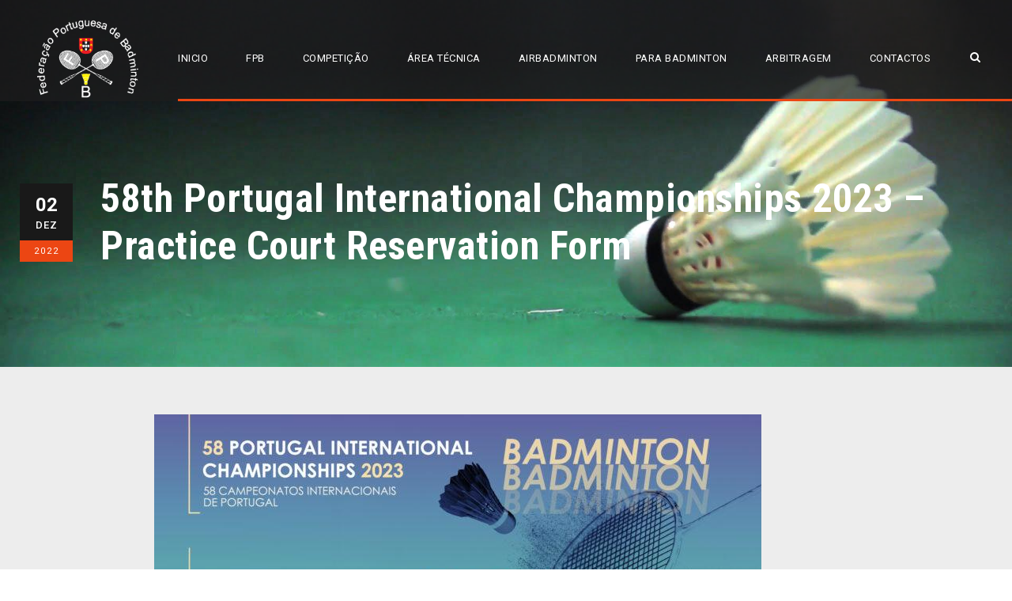

--- FILE ---
content_type: text/html; charset=UTF-8
request_url: https://fpbadminton.pt/58th-portugal-international-championships-2023-practice-court-reservation-form/
body_size: 13668
content:
<!DOCTYPE html>
<html lang="pt-PT" class="no-js">
<head>
	<meta charset="UTF-8">
	<meta name="viewport" content="width=device-width, initial-scale=1">
	<link rel="profile" href="http://gmpg.org/xfn/11">
	<link rel="pingback" href="https://fpbadminton.pt/xmlrpc.php">
	<title>58th Portugal International Championships 2023 &#8211; Practice Court Reservation Form &#8211; Federação Portuguesa de Badminton</title>
<meta name='robots' content='max-image-preview:large' />
<link rel='dns-prefetch' href='//challenges.cloudflare.com' />
<link rel='dns-prefetch' href='//fonts.googleapis.com' />
<link rel="alternate" type="application/rss+xml" title="Federação Portuguesa de Badminton &raquo; Feed" href="https://fpbadminton.pt/feed/" />
<link rel="alternate" type="application/rss+xml" title="Federação Portuguesa de Badminton &raquo; Feed de comentários" href="https://fpbadminton.pt/comments/feed/" />
<link rel="alternate" title="oEmbed (JSON)" type="application/json+oembed" href="https://fpbadminton.pt/wp-json/oembed/1.0/embed?url=https%3A%2F%2Ffpbadminton.pt%2F58th-portugal-international-championships-2023-practice-court-reservation-form%2F" />
<link rel="alternate" title="oEmbed (XML)" type="text/xml+oembed" href="https://fpbadminton.pt/wp-json/oembed/1.0/embed?url=https%3A%2F%2Ffpbadminton.pt%2F58th-portugal-international-championships-2023-practice-court-reservation-form%2F&#038;format=xml" />
<style id='wp-img-auto-sizes-contain-inline-css' type='text/css'>
img:is([sizes=auto i],[sizes^="auto," i]){contain-intrinsic-size:3000px 1500px}
/*# sourceURL=wp-img-auto-sizes-contain-inline-css */
</style>
<style id='wp-emoji-styles-inline-css' type='text/css'>

	img.wp-smiley, img.emoji {
		display: inline !important;
		border: none !important;
		box-shadow: none !important;
		height: 1em !important;
		width: 1em !important;
		margin: 0 0.07em !important;
		vertical-align: -0.1em !important;
		background: none !important;
		padding: 0 !important;
	}
/*# sourceURL=wp-emoji-styles-inline-css */
</style>
<link rel='stylesheet' id='wp-block-library-css' href='https://fpbadminton.pt/wp-includes/css/dist/block-library/style.min.css?ver=6.9' type='text/css' media='all' />
<style id='wp-block-file-inline-css' type='text/css'>
.wp-block-file{box-sizing:border-box}.wp-block-file:not(.wp-element-button){font-size:.8em}.wp-block-file.aligncenter{text-align:center}.wp-block-file.alignright{text-align:right}.wp-block-file *+.wp-block-file__button{margin-left:.75em}:where(.wp-block-file){margin-bottom:1.5em}.wp-block-file__embed{margin-bottom:1em}:where(.wp-block-file__button){border-radius:2em;display:inline-block;padding:.5em 1em}:where(.wp-block-file__button):where(a):active,:where(.wp-block-file__button):where(a):focus,:where(.wp-block-file__button):where(a):hover,:where(.wp-block-file__button):where(a):visited{box-shadow:none;color:#fff;opacity:.85;text-decoration:none}
/*# sourceURL=https://fpbadminton.pt/wp-includes/blocks/file/style.min.css */
</style>
<style id='global-styles-inline-css' type='text/css'>
:root{--wp--preset--aspect-ratio--square: 1;--wp--preset--aspect-ratio--4-3: 4/3;--wp--preset--aspect-ratio--3-4: 3/4;--wp--preset--aspect-ratio--3-2: 3/2;--wp--preset--aspect-ratio--2-3: 2/3;--wp--preset--aspect-ratio--16-9: 16/9;--wp--preset--aspect-ratio--9-16: 9/16;--wp--preset--color--black: #000000;--wp--preset--color--cyan-bluish-gray: #abb8c3;--wp--preset--color--white: #ffffff;--wp--preset--color--pale-pink: #f78da7;--wp--preset--color--vivid-red: #cf2e2e;--wp--preset--color--luminous-vivid-orange: #ff6900;--wp--preset--color--luminous-vivid-amber: #fcb900;--wp--preset--color--light-green-cyan: #7bdcb5;--wp--preset--color--vivid-green-cyan: #00d084;--wp--preset--color--pale-cyan-blue: #8ed1fc;--wp--preset--color--vivid-cyan-blue: #0693e3;--wp--preset--color--vivid-purple: #9b51e0;--wp--preset--gradient--vivid-cyan-blue-to-vivid-purple: linear-gradient(135deg,rgb(6,147,227) 0%,rgb(155,81,224) 100%);--wp--preset--gradient--light-green-cyan-to-vivid-green-cyan: linear-gradient(135deg,rgb(122,220,180) 0%,rgb(0,208,130) 100%);--wp--preset--gradient--luminous-vivid-amber-to-luminous-vivid-orange: linear-gradient(135deg,rgb(252,185,0) 0%,rgb(255,105,0) 100%);--wp--preset--gradient--luminous-vivid-orange-to-vivid-red: linear-gradient(135deg,rgb(255,105,0) 0%,rgb(207,46,46) 100%);--wp--preset--gradient--very-light-gray-to-cyan-bluish-gray: linear-gradient(135deg,rgb(238,238,238) 0%,rgb(169,184,195) 100%);--wp--preset--gradient--cool-to-warm-spectrum: linear-gradient(135deg,rgb(74,234,220) 0%,rgb(151,120,209) 20%,rgb(207,42,186) 40%,rgb(238,44,130) 60%,rgb(251,105,98) 80%,rgb(254,248,76) 100%);--wp--preset--gradient--blush-light-purple: linear-gradient(135deg,rgb(255,206,236) 0%,rgb(152,150,240) 100%);--wp--preset--gradient--blush-bordeaux: linear-gradient(135deg,rgb(254,205,165) 0%,rgb(254,45,45) 50%,rgb(107,0,62) 100%);--wp--preset--gradient--luminous-dusk: linear-gradient(135deg,rgb(255,203,112) 0%,rgb(199,81,192) 50%,rgb(65,88,208) 100%);--wp--preset--gradient--pale-ocean: linear-gradient(135deg,rgb(255,245,203) 0%,rgb(182,227,212) 50%,rgb(51,167,181) 100%);--wp--preset--gradient--electric-grass: linear-gradient(135deg,rgb(202,248,128) 0%,rgb(113,206,126) 100%);--wp--preset--gradient--midnight: linear-gradient(135deg,rgb(2,3,129) 0%,rgb(40,116,252) 100%);--wp--preset--font-size--small: 13px;--wp--preset--font-size--medium: 20px;--wp--preset--font-size--large: 36px;--wp--preset--font-size--x-large: 42px;--wp--preset--spacing--20: 0.44rem;--wp--preset--spacing--30: 0.67rem;--wp--preset--spacing--40: 1rem;--wp--preset--spacing--50: 1.5rem;--wp--preset--spacing--60: 2.25rem;--wp--preset--spacing--70: 3.38rem;--wp--preset--spacing--80: 5.06rem;--wp--preset--shadow--natural: 6px 6px 9px rgba(0, 0, 0, 0.2);--wp--preset--shadow--deep: 12px 12px 50px rgba(0, 0, 0, 0.4);--wp--preset--shadow--sharp: 6px 6px 0px rgba(0, 0, 0, 0.2);--wp--preset--shadow--outlined: 6px 6px 0px -3px rgb(255, 255, 255), 6px 6px rgb(0, 0, 0);--wp--preset--shadow--crisp: 6px 6px 0px rgb(0, 0, 0);}:where(.is-layout-flex){gap: 0.5em;}:where(.is-layout-grid){gap: 0.5em;}body .is-layout-flex{display: flex;}.is-layout-flex{flex-wrap: wrap;align-items: center;}.is-layout-flex > :is(*, div){margin: 0;}body .is-layout-grid{display: grid;}.is-layout-grid > :is(*, div){margin: 0;}:where(.wp-block-columns.is-layout-flex){gap: 2em;}:where(.wp-block-columns.is-layout-grid){gap: 2em;}:where(.wp-block-post-template.is-layout-flex){gap: 1.25em;}:where(.wp-block-post-template.is-layout-grid){gap: 1.25em;}.has-black-color{color: var(--wp--preset--color--black) !important;}.has-cyan-bluish-gray-color{color: var(--wp--preset--color--cyan-bluish-gray) !important;}.has-white-color{color: var(--wp--preset--color--white) !important;}.has-pale-pink-color{color: var(--wp--preset--color--pale-pink) !important;}.has-vivid-red-color{color: var(--wp--preset--color--vivid-red) !important;}.has-luminous-vivid-orange-color{color: var(--wp--preset--color--luminous-vivid-orange) !important;}.has-luminous-vivid-amber-color{color: var(--wp--preset--color--luminous-vivid-amber) !important;}.has-light-green-cyan-color{color: var(--wp--preset--color--light-green-cyan) !important;}.has-vivid-green-cyan-color{color: var(--wp--preset--color--vivid-green-cyan) !important;}.has-pale-cyan-blue-color{color: var(--wp--preset--color--pale-cyan-blue) !important;}.has-vivid-cyan-blue-color{color: var(--wp--preset--color--vivid-cyan-blue) !important;}.has-vivid-purple-color{color: var(--wp--preset--color--vivid-purple) !important;}.has-black-background-color{background-color: var(--wp--preset--color--black) !important;}.has-cyan-bluish-gray-background-color{background-color: var(--wp--preset--color--cyan-bluish-gray) !important;}.has-white-background-color{background-color: var(--wp--preset--color--white) !important;}.has-pale-pink-background-color{background-color: var(--wp--preset--color--pale-pink) !important;}.has-vivid-red-background-color{background-color: var(--wp--preset--color--vivid-red) !important;}.has-luminous-vivid-orange-background-color{background-color: var(--wp--preset--color--luminous-vivid-orange) !important;}.has-luminous-vivid-amber-background-color{background-color: var(--wp--preset--color--luminous-vivid-amber) !important;}.has-light-green-cyan-background-color{background-color: var(--wp--preset--color--light-green-cyan) !important;}.has-vivid-green-cyan-background-color{background-color: var(--wp--preset--color--vivid-green-cyan) !important;}.has-pale-cyan-blue-background-color{background-color: var(--wp--preset--color--pale-cyan-blue) !important;}.has-vivid-cyan-blue-background-color{background-color: var(--wp--preset--color--vivid-cyan-blue) !important;}.has-vivid-purple-background-color{background-color: var(--wp--preset--color--vivid-purple) !important;}.has-black-border-color{border-color: var(--wp--preset--color--black) !important;}.has-cyan-bluish-gray-border-color{border-color: var(--wp--preset--color--cyan-bluish-gray) !important;}.has-white-border-color{border-color: var(--wp--preset--color--white) !important;}.has-pale-pink-border-color{border-color: var(--wp--preset--color--pale-pink) !important;}.has-vivid-red-border-color{border-color: var(--wp--preset--color--vivid-red) !important;}.has-luminous-vivid-orange-border-color{border-color: var(--wp--preset--color--luminous-vivid-orange) !important;}.has-luminous-vivid-amber-border-color{border-color: var(--wp--preset--color--luminous-vivid-amber) !important;}.has-light-green-cyan-border-color{border-color: var(--wp--preset--color--light-green-cyan) !important;}.has-vivid-green-cyan-border-color{border-color: var(--wp--preset--color--vivid-green-cyan) !important;}.has-pale-cyan-blue-border-color{border-color: var(--wp--preset--color--pale-cyan-blue) !important;}.has-vivid-cyan-blue-border-color{border-color: var(--wp--preset--color--vivid-cyan-blue) !important;}.has-vivid-purple-border-color{border-color: var(--wp--preset--color--vivid-purple) !important;}.has-vivid-cyan-blue-to-vivid-purple-gradient-background{background: var(--wp--preset--gradient--vivid-cyan-blue-to-vivid-purple) !important;}.has-light-green-cyan-to-vivid-green-cyan-gradient-background{background: var(--wp--preset--gradient--light-green-cyan-to-vivid-green-cyan) !important;}.has-luminous-vivid-amber-to-luminous-vivid-orange-gradient-background{background: var(--wp--preset--gradient--luminous-vivid-amber-to-luminous-vivid-orange) !important;}.has-luminous-vivid-orange-to-vivid-red-gradient-background{background: var(--wp--preset--gradient--luminous-vivid-orange-to-vivid-red) !important;}.has-very-light-gray-to-cyan-bluish-gray-gradient-background{background: var(--wp--preset--gradient--very-light-gray-to-cyan-bluish-gray) !important;}.has-cool-to-warm-spectrum-gradient-background{background: var(--wp--preset--gradient--cool-to-warm-spectrum) !important;}.has-blush-light-purple-gradient-background{background: var(--wp--preset--gradient--blush-light-purple) !important;}.has-blush-bordeaux-gradient-background{background: var(--wp--preset--gradient--blush-bordeaux) !important;}.has-luminous-dusk-gradient-background{background: var(--wp--preset--gradient--luminous-dusk) !important;}.has-pale-ocean-gradient-background{background: var(--wp--preset--gradient--pale-ocean) !important;}.has-electric-grass-gradient-background{background: var(--wp--preset--gradient--electric-grass) !important;}.has-midnight-gradient-background{background: var(--wp--preset--gradient--midnight) !important;}.has-small-font-size{font-size: var(--wp--preset--font-size--small) !important;}.has-medium-font-size{font-size: var(--wp--preset--font-size--medium) !important;}.has-large-font-size{font-size: var(--wp--preset--font-size--large) !important;}.has-x-large-font-size{font-size: var(--wp--preset--font-size--x-large) !important;}
/*# sourceURL=global-styles-inline-css */
</style>

<style id='classic-theme-styles-inline-css' type='text/css'>
/*! This file is auto-generated */
.wp-block-button__link{color:#fff;background-color:#32373c;border-radius:9999px;box-shadow:none;text-decoration:none;padding:calc(.667em + 2px) calc(1.333em + 2px);font-size:1.125em}.wp-block-file__button{background:#32373c;color:#fff;text-decoration:none}
/*# sourceURL=/wp-includes/css/classic-themes.min.css */
</style>
<link rel='stylesheet' id='jet-engine-frontend-css' href='https://fpbadminton.pt/wp-content/plugins/jet-engine/assets/css/frontend.css?ver=3.6.6.1' type='text/css' media='all' />
<link rel='stylesheet' id='dnd-upload-cf7-css' href='https://fpbadminton.pt/wp-content/plugins/drag-and-drop-multiple-file-upload-contact-form-7/assets/css/dnd-upload-cf7.css?ver=1.3.9.3' type='text/css' media='all' />
<link rel='stylesheet' id='contact-form-7-css' href='https://fpbadminton.pt/wp-content/plugins/contact-form-7/includes/css/styles.css?ver=6.1.4' type='text/css' media='all' />
<link rel='stylesheet' id='gdlr-core-google-font-css' href='https://fonts.googleapis.com/css?family=Roboto+Condensed%3A300%2C300italic%2Cregular%2Citalic%2C700%2C700italic%7CRoboto%3A100%2C100italic%2C300%2C300italic%2Cregular%2Citalic%2C500%2C500italic%2C700%2C700italic%2C900%2C900italic%7CMerriweather%3A300%2C300italic%2Cregular%2Citalic%2C700%2C700italic%2C900%2C900italic%7CLora%3Aregular%2C500%2C600%2C700%2Citalic%2C500italic%2C600italic%2C700italic&#038;subset=cyrillic%2Ccyrillic-ext%2Cgreek%2Cgreek-ext%2Clatin%2Clatin-ext%2Cvietnamese&#038;ver=6.9' type='text/css' media='all' />
<link rel='stylesheet' id='font-awesome-css' href='https://fpbadminton.pt/wp-content/plugins/goodlayers-core/plugins/fontawesome/font-awesome.css?ver=6.9' type='text/css' media='all' />
<link rel='stylesheet' id='elegant-font-css' href='https://fpbadminton.pt/wp-content/plugins/goodlayers-core/plugins/elegant/elegant-font.css?ver=6.9' type='text/css' media='all' />
<link rel='stylesheet' id='gdlr-core-plugin-css' href='https://fpbadminton.pt/wp-content/plugins/goodlayers-core/plugins/style.css?ver=1746008345' type='text/css' media='all' />
<link rel='stylesheet' id='gdlr-core-page-builder-css' href='https://fpbadminton.pt/wp-content/plugins/goodlayers-core/include/css/page-builder.css?ver=6.9' type='text/css' media='all' />
<link rel='stylesheet' id='cff-css' href='https://fpbadminton.pt/wp-content/plugins/custom-facebook-feed-pro/assets/css/cff-style.min.css?ver=4.5.3' type='text/css' media='all' />
<link rel='stylesheet' id='bigslam-style-core-css' href='https://fpbadminton.pt/wp-content/themes/bigslam/css/style-core.css?ver=6.9' type='text/css' media='all' />
<link rel='stylesheet' id='bigslam-child-theme-style-css' href='https://fpbadminton.pt/wp-content/themes/bigslam-child/style.css?ver=6.9' type='text/css' media='all' />
<link rel='stylesheet' id='bigslam-custom-style-css' href='https://fpbadminton.pt/wp-content/uploads/bigslam-style-custom.css?1746008345&#038;ver=6.9' type='text/css' media='all' />
<link rel='stylesheet' id='upw_theme_standard-css' href='https://fpbadminton.pt/wp-content/plugins/ultimate-posts-widget/css/upw-theme-standard.min.css?ver=6.9' type='text/css' media='all' />
<script type="text/javascript" src="https://fpbadminton.pt/wp-includes/js/jquery/jquery.min.js?ver=3.7.1" id="jquery-core-js"></script>
<script type="text/javascript" src="https://fpbadminton.pt/wp-includes/js/jquery/jquery-migrate.min.js?ver=3.4.1" id="jquery-migrate-js"></script>
<script type="text/javascript" src="//fpbadminton.pt/wp-content/plugins/revslider/sr6/assets/js/rbtools.min.js?ver=6.7.15" async id="tp-tools-js"></script>
<script type="text/javascript" src="//fpbadminton.pt/wp-content/plugins/revslider/sr6/assets/js/rs6.min.js?ver=6.7.15" async id="revmin-js"></script>
<link rel="https://api.w.org/" href="https://fpbadminton.pt/wp-json/" /><link rel="alternate" title="JSON" type="application/json" href="https://fpbadminton.pt/wp-json/wp/v2/posts/28160" /><link rel="EditURI" type="application/rsd+xml" title="RSD" href="https://fpbadminton.pt/xmlrpc.php?rsd" />
<meta name="generator" content="WordPress 6.9" />
<link rel="canonical" href="https://fpbadminton.pt/58th-portugal-international-championships-2023-practice-court-reservation-form/" />
<link rel='shortlink' href='https://fpbadminton.pt/?p=28160' />
<!-- Custom Facebook Feed JS vars -->
<script type="text/javascript">
var cffsiteurl = "https://fpbadminton.pt/wp-content/plugins";
var cffajaxurl = "https://fpbadminton.pt/wp-admin/admin-ajax.php";


var cfflinkhashtags = "false";
</script>

		<!-- GA Google Analytics @ https://m0n.co/ga -->
		<script async src="https://www.googletagmanager.com/gtag/js?id=G-VFVMLX8WMC"></script>
		<script>
			window.dataLayer = window.dataLayer || [];
			function gtag(){dataLayer.push(arguments);}
			gtag('js', new Date());
			gtag('config', 'G-VFVMLX8WMC');
		</script>

	<meta name="generator" content="Powered by Slider Revolution 6.7.15 - responsive, Mobile-Friendly Slider Plugin for WordPress with comfortable drag and drop interface." />
<link rel="icon" href="https://fpbadminton.pt/wp-content/uploads/cropped-ico-512-32x32.png" sizes="32x32" />
<link rel="icon" href="https://fpbadminton.pt/wp-content/uploads/cropped-ico-512-192x192.png" sizes="192x192" />
<link rel="apple-touch-icon" href="https://fpbadminton.pt/wp-content/uploads/cropped-ico-512-180x180.png" />
<meta name="msapplication-TileImage" content="https://fpbadminton.pt/wp-content/uploads/cropped-ico-512-270x270.png" />
<script>function setREVStartSize(e){
			//window.requestAnimationFrame(function() {
				window.RSIW = window.RSIW===undefined ? window.innerWidth : window.RSIW;
				window.RSIH = window.RSIH===undefined ? window.innerHeight : window.RSIH;
				try {
					var pw = document.getElementById(e.c).parentNode.offsetWidth,
						newh;
					pw = pw===0 || isNaN(pw) || (e.l=="fullwidth" || e.layout=="fullwidth") ? window.RSIW : pw;
					e.tabw = e.tabw===undefined ? 0 : parseInt(e.tabw);
					e.thumbw = e.thumbw===undefined ? 0 : parseInt(e.thumbw);
					e.tabh = e.tabh===undefined ? 0 : parseInt(e.tabh);
					e.thumbh = e.thumbh===undefined ? 0 : parseInt(e.thumbh);
					e.tabhide = e.tabhide===undefined ? 0 : parseInt(e.tabhide);
					e.thumbhide = e.thumbhide===undefined ? 0 : parseInt(e.thumbhide);
					e.mh = e.mh===undefined || e.mh=="" || e.mh==="auto" ? 0 : parseInt(e.mh,0);
					if(e.layout==="fullscreen" || e.l==="fullscreen")
						newh = Math.max(e.mh,window.RSIH);
					else{
						e.gw = Array.isArray(e.gw) ? e.gw : [e.gw];
						for (var i in e.rl) if (e.gw[i]===undefined || e.gw[i]===0) e.gw[i] = e.gw[i-1];
						e.gh = e.el===undefined || e.el==="" || (Array.isArray(e.el) && e.el.length==0)? e.gh : e.el;
						e.gh = Array.isArray(e.gh) ? e.gh : [e.gh];
						for (var i in e.rl) if (e.gh[i]===undefined || e.gh[i]===0) e.gh[i] = e.gh[i-1];
											
						var nl = new Array(e.rl.length),
							ix = 0,
							sl;
						e.tabw = e.tabhide>=pw ? 0 : e.tabw;
						e.thumbw = e.thumbhide>=pw ? 0 : e.thumbw;
						e.tabh = e.tabhide>=pw ? 0 : e.tabh;
						e.thumbh = e.thumbhide>=pw ? 0 : e.thumbh;
						for (var i in e.rl) nl[i] = e.rl[i]<window.RSIW ? 0 : e.rl[i];
						sl = nl[0];
						for (var i in nl) if (sl>nl[i] && nl[i]>0) { sl = nl[i]; ix=i;}
						var m = pw>(e.gw[ix]+e.tabw+e.thumbw) ? 1 : (pw-(e.tabw+e.thumbw)) / (e.gw[ix]);
						newh =  (e.gh[ix] * m) + (e.tabh + e.thumbh);
					}
					var el = document.getElementById(e.c);
					if (el!==null && el) el.style.height = newh+"px";
					el = document.getElementById(e.c+"_wrapper");
					if (el!==null && el) {
						el.style.height = newh+"px";
						el.style.display = "block";
					}
				} catch(e){
					console.log("Failure at Presize of Slider:" + e)
				}
			//});
		  };</script>
		<style type="text/css" id="wp-custom-css">
			/*.bigslam-body a:hover {
    color: #fff;
}*/

.wpcf7-not-valid-tip {
	color: red !important
}

.wp-block-file a{
	font-size: 1rem !important
}

.docs-container {
	display: flex;
	flex-wrap: wrap;
	gap: 10px;
	margin-bottom: 50px;
}

.docs-row {
	padding: 5px 20px;
	background-color: #fff;
	width: 100px;
	text-align: center;
	min-height: 60px;
	align-items: center !important
}

.docs-container a:hover {
	color: #000 !important;
}

.comp-container	li a:hover {
	color: #000;
}


.footer-images {
	display: flex;
	gap: 20px;
	padding-left: 20px;
	width:450px
}

.login-username input, .login-password input {
	height: 30px;
	width: 200px;
}

.login-username label {
	padding-right: 20px
}

.login-password label {
	padding-right: 100px;
	text-align: right
}

.homepage-highlight{
	max-height: 275px;
}

.bigslam-header-background-transparent {
    z-index: 2;
}

.menu_hide {
	display: none;
}

.airbadminton-sidebar {
	padding: 0px 30px;
}

.airbadminton-sidebar ul {
	list-style: none;
	margin-left: 20px;
}

.airbadminton-sidebar .post-title{
	background-color: #ccc;
	padding: 10px
}

.custom_section .gdlr-core-item-pdb {
    padding-bottom: 0px !important;
}

.custom_section table tr td {
	padding: 3px 5px !important; }

.bigslam-item-pdlr, .gdlr-core-item-pdlr {
    padding-left: 5px;
    padding-right: 5px;
}

.sp-table-caption {
    padding-left: 16px !important;
}

.sp-data-table th:first-child, .sp-data-table td:first-child, td:last-child, th:last-child {
	padding-left: 18px !important;
}

#custom_html-2 div {
	margin-top: -40px;
}

.bigslam-blog-info-author {
	display: none !important;
}

.gdlr-core-button {
  border-radius: 0;
  -moz-border-radius: 0;
  -webkit-border-radius: 0;	
}

.bigslam-blog-title-wrap .bigslam-blog-info-wrapper, .bigslam-blog-title-wrap .bigslam-blog-info-wrapper a, .bigslam-blog-title-wrap .bigslam-blog-info-wrapper a:hover, .bigslam-blog-title-wrap .bigslam-blog-info-wrapper i {
    visibility: hidden;
}


/*
#wrapper-anuncio {display:  none;}
#wrapper-anuncios {display:  none;}
*/

.gdlr-core-blog-info-wrapper .gdlr-core-blog-info:last-child {
 visibility: hidden
}

.gdlr-core-blog-modern .gdlr-core-blog-title {
  font-size: 25px;
	margin-bottom: -10px;
	line-height: 1;
}

.gdlr-core-blog-modern.gdlr-core-with-image .gdlr-core-blog-modern-content {
    padding: 0px;
}

#youtubevideos{
	display: none;
}

/*
 * AFILIADOS
 */

.afiliate-column {
	padding: 30px 20px 0px 20px;
	border-radius: 20px;
	width: 550px
}

.afiliate-social-row {
	gap: 10px;
	justify-content: center;
}

.afiliate-social-row a {
	color: #EC461499;
	padding: 4px 10px;
	border-radius: 20px;
	font-size: 13px;
	font-weight: bold;
}

.afiliate-social-row a:hover {
	color: #fff;
	background-color: #EC4614;
}


.afiliate-cp-row, .afiliate-clube-row {
	padding: 0px;
	gap: 5px;
}

.afiliate-clube {
	font-weight: bold;
	font-size: 1.2em;
	padding-bottom: 15px;
}

.jet-smart-filters-search .jet-search-filter__input {
	height: 30px;
	padding-left: 10px;
	border-radius: 5px;
}

.jet-select__control {
	padding: 10px;
	border-radius: 5px;
	border-color: #D7D7D3;
	font-size: 16px
}

.jet-search-filter__submit {
	padding: 7px 15px;
	border-radius: 5px;
	background-color: #ccc
}

@media only screen and (min-width: 992px) {
	.afiliate-social-row {
		gap: 10px;
		justify-content: center;
	}
}

@media only screen and (max-width: 600px) {
	.jet-listing-dynamic-image, .afiliate-clube-row {
		justify-content: center !important;
		margin-bottom: 10px
	}
	
	.afiliate-social-row {
		padding-bottom: 30px !important;
		margin-bottom: 20px !important
	}
}

.afiliate-tipo .display-inline {
	position: absolute;
	z-index: 2;
	background-color: #EC4614;
	padding: 5px 20px;
	border-radius: 20px 0px 20px 0px;
	font-weight: bold;
	color: #fff
}

.afiliados_sigla, .afiliate-image {
	justify-content: center;
	margin-right: 10px;
}

.afiliados_sigla {
	padding: 10px 0px 25px;
	font-weight: bold;
}

.apply-filters__button {
	padding: 5px 25px;
	border-radius: 10px
}

/* MAPA */ 
.map-column section svg {
	max-height: 400px
}

/* FIM MAPA */


/* AREA RESERVADA */
.wp-block-file *+.wp-block-file__button {
    margin-left: .75em;
    color: #fff;
    padding: 10px 20px;
}

.wp-block-button__link {
	color: #fff !important
}

.bigslam-body select {
	
}

.bigslam-body select {
	min-height: 40px
}

a.customize-unpreviewable {
    font-size: 15px;
}
		</style>
		<link rel='stylesheet' id='rs-plugin-settings-css' href='//fpbadminton.pt/wp-content/plugins/revslider/sr6/assets/css/rs6.css?ver=6.7.15' type='text/css' media='all' />
<style id='rs-plugin-settings-inline-css' type='text/css'>
#rs-demo-id {}
/*# sourceURL=rs-plugin-settings-inline-css */
</style>
</head>

<body class="wp-singular post-template-default single single-post postid-28160 single-format-standard wp-theme-bigslam wp-child-theme-bigslam-child gdlr-core-body bigslam-body bigslam-body-front bigslam-full modula-best-grid-gallery">
<div class="bigslam-mobile-header-wrap" ><div class="bigslam-mobile-header bigslam-header-background bigslam-style-slide" id="bigslam-mobile-header" ><div class="bigslam-mobile-header-container bigslam-container" ><div class="bigslam-logo  bigslam-item-pdlr"><div class="bigslam-logo-inner"><a href="https://fpbadminton.pt/" ><img src="https://fpbadminton.pt/wp-content/uploads/2017/08/fpb-logo-whitesvg.svg" alt="" title="fpb-logo-whitesvg" /></a></div></div><div class="bigslam-mobile-menu-right" ><div class="bigslam-main-menu-search" id="bigslam-mobile-top-search" ><i class="fa fa-search" ></i></div><div class="bigslam-top-search-wrap" >
	<div class="bigslam-top-search-close" ></div>

	<div class="bigslam-top-search-row" >
		<div class="bigslam-top-search-cell" >
			<form role="search" method="get" class="search-form" action="https://fpbadminton.pt/">
	<input type="text" class="search-field bigslam-title-font" placeholder="Search..." value="" name="s">
	<div class="bigslam-top-search-submit"><i class="fa fa-search" ></i></div>
	<input type="submit" class="search-submit" value="Search">
	<div class="bigslam-top-search-close"><i class="icon_close" ></i></div>
</form>
		</div>
	</div>

</div>
<div class="bigslam-mobile-menu" ><a class="bigslam-mm-menu-button bigslam-mobile-menu-button bigslam-mobile-button-hamburger-with-border" href="#bigslam-mobile-menu" ><i class="fa fa-bars" ></i></a><div class="bigslam-mm-menu-wrap bigslam-navigation-font" id="bigslam-mobile-menu" data-slide="right" ><ul id="menu-menu-fpb" class="m-menu"><li class="menu-item menu-item-type-post_type menu-item-object-page menu-item-home menu-item-4824"><a href="https://fpbadminton.pt/">Inicio</a></li>
<li class="menu-item menu-item-type-custom menu-item-object-custom menu-item-has-children menu-item-4950"><a href="#">FPB</a>
<ul class="sub-menu">
	<li class="menu-item menu-item-type-post_type menu-item-object-page menu-item-has-children menu-item-4829"><a href="https://fpbadminton.pt/badminton-em-portugal/">Badminton em Portugal</a>
	<ul class="sub-menu">
		<li class="menu-item menu-item-type-post_type menu-item-object-post menu-item-4872"><a href="https://fpbadminton.pt/orgaos-sociais-da-federacao-portuguesa-de-badminton/">Orgãos Sociais</a></li>
		<li class="menu-item menu-item-type-post_type menu-item-object-post menu-item-4871"><a href="https://fpbadminton.pt/assembleia-geral/">Assembleia Geral</a></li>
		<li class="menu-item menu-item-type-post_type menu-item-object-post menu-item-4870"><a href="https://fpbadminton.pt/conselho-de-disciplina/">Conselho de Disciplina</a></li>
		<li class="menu-item menu-item-type-post_type menu-item-object-post menu-item-4869"><a href="https://fpbadminton.pt/conselho-de-justica/">Conselho de Justiça</a></li>
		<li class="menu-item menu-item-type-post_type menu-item-object-post menu-item-4868"><a href="https://fpbadminton.pt/conselho-tecnico/">Conselho Técnico</a></li>
		<li class="menu-item menu-item-type-post_type menu-item-object-post menu-item-4867"><a href="https://fpbadminton.pt/sede-social/">Sede Social</a></li>
		<li class="menu-item menu-item-type-post_type menu-item-object-page menu-item-34119"><a href="https://fpbadminton.pt/clubes-e-associacoes/">Clubes e Associações</a></li>
		<li class="menu-item menu-item-type-post_type menu-item-object-post menu-item-4864"><a href="https://fpbadminton.pt/evolucao-da-modalidade/">Evolução da Modalidade</a></li>
		<li class="menu-item menu-item-type-post_type menu-item-object-post menu-item-4863"><a href="https://fpbadminton.pt/documentos-obrigatorios/">Documentos Obrigatórios</a></li>
	</ul>
</li>
	<li class="menu-item menu-item-type-custom menu-item-object-custom menu-item-has-children menu-item-5931"><a href="#">Informações Diversas e Formulários</a>
	<ul class="sub-menu">
		<li class="menu-item menu-item-type-custom menu-item-object-custom menu-item-18663"><a target="_blank" href="https://bull-insurance.com/protocolos/">Condições gerais da apólice de seguro desportivo</a></li>
		<li class="menu-item menu-item-type-post_type menu-item-object-page menu-item-5942"><a href="https://fpbadminton.pt/formularios/">Formulários</a></li>
		<li class="menu-item menu-item-type-post_type menu-item-object-page menu-item-40620"><a href="https://fpbadminton.pt/normas-2026/">Normas 2026</a></li>
	</ul>
</li>
	<li class="menu-item menu-item-type-post_type menu-item-object-post menu-item-4892"><a href="https://fpbadminton.pt/regulamentos/">Regulamentos</a></li>
	<li class="menu-item menu-item-type-post_type menu-item-object-post menu-item-38473"><a href="https://fpbadminton.pt/sistemas-competitivos-2025/">Sistemas Competitivos 2025</a></li>
	<li class="menu-item menu-item-type-custom menu-item-object-custom menu-item-has-children menu-item-12946"><a href="#">Associações/Clubes</a>
	<ul class="sub-menu">
		<li class="menu-item menu-item-type-post_type menu-item-object-page menu-item-12948"><a href="https://fpbadminton.pt/clubes/clubes-filiacao/">Clubes – Filiação</a></li>
		<li class="menu-item menu-item-type-custom menu-item-object-custom menu-item-12947"><a href="https://fpbadminton.pt/portal/clubes/login/">Área Reservada</a></li>
	</ul>
</li>
</ul>
</li>
<li class="menu-item menu-item-type-custom menu-item-object-custom menu-item-has-children menu-item-5421"><a href="#">Competição</a>
<ul class="sub-menu">
	<li class="menu-item menu-item-type-custom menu-item-object-custom menu-item-has-children menu-item-5491"><a href="#">Competição Nacional</a>
	<ul class="sub-menu">
		<li class="menu-item menu-item-type-post_type menu-item-object-post menu-item-40628"><a href="https://fpbadminton.pt/calendario-2026/">Calendário 2026</a></li>
		<li class="menu-item menu-item-type-post_type menu-item-object-page menu-item-39465"><a href="https://fpbadminton.pt/rankings-2025-competicao-nacional/">Rankings 2025</a></li>
		<li class="menu-item menu-item-type-post_type menu-item-object-page menu-item-35920"><a href="https://fpbadminton.pt/rankings-2024-competicao-nacional/">Rankings 2024</a></li>
		<li class="menu-item menu-item-type-post_type menu-item-object-page menu-item-28557"><a href="https://fpbadminton.pt/rankings-2023-competicao-nacional/">Rankings 2023</a></li>
		<li class="menu-item menu-item-type-post_type menu-item-object-page menu-item-23170"><a href="https://fpbadminton.pt/rankings/">Rankings 2022</a></li>
		<li class="menu-item menu-item-type-post_type menu-item-object-page menu-item-5727"><a href="https://fpbadminton.pt/rankings-anteriores/">Rankings Anteriores</a></li>
	</ul>
</li>
	<li class="menu-item menu-item-type-post_type menu-item-object-page menu-item-has-children menu-item-4938"><a href="https://fpbadminton.pt/alta-competicao-e-seleccoes-nacionais/">Competição Internacional</a>
	<ul class="sub-menu">
		<li class="menu-item menu-item-type-post_type menu-item-object-page menu-item-40368"><a href="https://fpbadminton.pt/61st-portugal-international-championships-2026/">61st Portugal International Championships 2026</a></li>
		<li class="menu-item menu-item-type-post_type menu-item-object-page menu-item-39729"><a href="https://fpbadminton.pt/v-u17-portugal-open/">V U17 Portugal Open 2025</a></li>
		<li class="menu-item menu-item-type-custom menu-item-object-custom menu-item-has-children menu-item-27246"><a href="#">Arquivo</a>
		<ul class="sub-menu">
			<li class="menu-item menu-item-type-custom menu-item-object-custom menu-item-has-children menu-item-34693"><a href="#">Portuguese International Championships</a>
			<ul class="sub-menu">
				<li class="menu-item menu-item-type-post_type menu-item-object-page menu-item-38213"><a href="https://fpbadminton.pt/60-portugal-international/">60th Portugal International Championships 2025</a></li>
				<li class="menu-item menu-item-type-post_type menu-item-object-page menu-item-38131"><a href="https://fpbadminton.pt/59th-portugal-international-championships-2024/">59th Portugal International Championships 2024</a></li>
				<li class="menu-item menu-item-type-post_type menu-item-object-page menu-item-15327"><a href="https://fpbadminton.pt/56th-portuguese-international-championships-2021/">56th Portuguese International Championships 2021</a></li>
				<li class="menu-item menu-item-type-post_type menu-item-object-page menu-item-10364"><a href="https://fpbadminton.pt/55th-portuguese-international-championships-2020-new-dates/">55th Portuguese International Championships 2020 (New dates)</a></li>
				<li class="menu-item menu-item-type-post_type menu-item-object-page menu-item-8710"><a href="https://fpbadminton.pt/54th-portuguese-international-championships/">54th Portuguese International Championships</a></li>
			</ul>
</li>
			<li class="menu-item menu-item-type-custom menu-item-object-custom menu-item-has-children menu-item-34694"><a href="#">Portuguese International Junior Championships</a>
			<ul class="sub-menu">
				<li class="menu-item menu-item-type-post_type menu-item-object-page menu-item-38129"><a href="https://fpbadminton.pt/xvi-portugal-junior-international-2024/">XVI Portugal Junior International 2024</a></li>
				<li class="menu-item menu-item-type-post_type menu-item-object-post menu-item-27165"><a href="https://fpbadminton.pt/xiv-portugal-junior-international/">XIV Portugal Junior International</a></li>
				<li class="menu-item menu-item-type-post_type menu-item-object-page menu-item-11870"><a href="https://fpbadminton.pt/xii-portuguese-international-junior-championships-2020/">XII Portuguese International Junior Championships 2020</a></li>
				<li class="menu-item menu-item-type-post_type menu-item-object-page menu-item-9599"><a href="https://fpbadminton.pt/xi-portuguese-international-junior-championships-2019/">XI Portuguese International Junior Championships 2019</a></li>
				<li class="menu-item menu-item-type-post_type menu-item-object-page menu-item-7097"><a href="https://fpbadminton.pt/x-portuguese-international-junior-championships/">X Portuguese International Junior Championships</a></li>
				<li class="menu-item menu-item-type-post_type menu-item-object-page menu-item-5499"><a href="https://fpbadminton.pt/9th-pijc/">9th Portuguese International Junior Championships</a></li>
			</ul>
</li>
			<li class="menu-item menu-item-type-custom menu-item-object-custom menu-item-has-children menu-item-34692"><a href="#">U17 Portugal Open</a>
			<ul class="sub-menu">
				<li class="menu-item menu-item-type-post_type menu-item-object-page menu-item-38130"><a href="https://fpbadminton.pt/iv-u17-portugal-open-2024/">IV U17 Portugal Open 2024</a></li>
				<li class="menu-item menu-item-type-post_type menu-item-object-post menu-item-34695"><a href="https://fpbadminton.pt/iii-u17-portugal-open-2023/">III U17 Portugal Open 2023</a></li>
				<li class="menu-item menu-item-type-post_type menu-item-object-page menu-item-27162"><a href="https://fpbadminton.pt/ii-u17-portugal-open-2022/">II U17 Portugal Open 2022</a></li>
			</ul>
</li>
		</ul>
</li>
	</ul>
</li>
	<li class="menu-item menu-item-type-custom menu-item-object-custom menu-item-has-children menu-item-5514"><a href="#">Shuttle Time/ Torneios de Divulgação</a>
	<ul class="sub-menu">
		<li class="menu-item menu-item-type-custom menu-item-object-custom menu-item-has-children menu-item-5515"><a href="#">Documentação</a>
		<ul class="sub-menu">
			<li class="menu-item menu-item-type-post_type menu-item-object-post menu-item-5519"><a href="https://fpbadminton.pt/normas-de-organizacao-dos-torneios-de-divulgacao/">Normas do Shuttle Time / Torneios de Divulgação</a></li>
			<li class="menu-item menu-item-type-post_type menu-item-object-post menu-item-5527"><a href="https://fpbadminton.pt/modelo-de-boletim-de-resultados/">Modelo de Boletim de Resultados</a></li>
		</ul>
</li>
		<li class="menu-item menu-item-type-post_type menu-item-object-page menu-item-5751"><a href="https://fpbadminton.pt/rankings-torneios-de-divulgacao/">Rankings</a></li>
		<li class="menu-item menu-item-type-post_type menu-item-object-page menu-item-5661"><a href="https://fpbadminton.pt/torneios-de-divulgacao/">Boletins de Inscrição</a></li>
	</ul>
</li>
	<li class="menu-item menu-item-type-custom menu-item-object-custom menu-item-has-children menu-item-7029"><a href="#">Jogos Olímpicos – Tóquio 2020</a>
	<ul class="sub-menu">
		<li class="menu-item menu-item-type-post_type menu-item-object-post menu-item-7030"><a href="https://fpbadminton.pt/bolsas-de-solidariedade-olimpica/">Bolsas de Solidariedade Olímpica</a></li>
	</ul>
</li>
</ul>
</li>
<li class="menu-item menu-item-type-custom menu-item-object-custom menu-item-has-children menu-item-5542"><a href="#">Área Técnica</a>
<ul class="sub-menu">
	<li class="menu-item menu-item-type-post_type menu-item-object-post menu-item-4895"><a href="https://fpbadminton.pt/espaco-tecnico/">Espaço Técnico</a></li>
	<li class="menu-item menu-item-type-post_type menu-item-object-page menu-item-5546"><a href="https://fpbadminton.pt/formacao/">Formação</a></li>
</ul>
</li>
<li class="menu-item menu-item-type-post_type menu-item-object-page menu-item-has-children menu-item-11562"><a href="https://fpbadminton.pt/airbadminton/">AirBadminton</a>
<ul class="sub-menu">
	<li class="menu-item menu-item-type-custom menu-item-object-custom menu-item-has-children menu-item-11563"><a href="#">O Jogo</a>
	<ul class="sub-menu">
		<li class="menu-item menu-item-type-post_type menu-item-object-post menu-item-11564"><a href="https://fpbadminton.pt/o-que-e-o-airbadminton/">O que é o AirBadminton?</a></li>
		<li class="menu-item menu-item-type-post_type menu-item-object-post menu-item-11565"><a href="https://fpbadminton.pt/inspiracao/">Inspiração</a></li>
	</ul>
</li>
	<li class="menu-item menu-item-type-post_type menu-item-object-post menu-item-11569"><a href="https://fpbadminton.pt/visao-geral-de-airshuttle-volante/">Airshuttle</a></li>
	<li class="menu-item menu-item-type-post_type menu-item-object-post menu-item-11568"><a href="https://fpbadminton.pt/campo-de-airbadminton/">Campo</a></li>
	<li class="menu-item menu-item-type-post_type menu-item-object-post menu-item-11570"><a href="https://fpbadminton.pt/como-jogar/">Como Jogar</a></li>
	<li class="menu-item menu-item-type-post_type menu-item-object-post menu-item-11572"><a href="https://fpbadminton.pt/competicoes-de-airbadminton/">Competições</a></li>
	<li class="menu-item menu-item-type-post_type menu-item-object-post menu-item-11573"><a href="https://fpbadminton.pt/materiais-de-jogo/">Materiais de jogo</a></li>
	<li class="menu-item menu-item-type-post_type menu-item-object-post menu-item-11571"><a href="https://fpbadminton.pt/beneficios-do-airbadminton/">Benefícios</a></li>
</ul>
</li>
<li class="menu-item menu-item-type-post_type menu-item-object-page menu-item-has-children menu-item-5549"><a href="https://fpbadminton.pt/para-badminton/">Para Badminton</a>
<ul class="sub-menu">
	<li class="menu-item menu-item-type-post_type menu-item-object-post menu-item-6370"><a href="https://fpbadminton.pt/desporto-adaptado/">Desporto Adaptado</a></li>
	<li class="menu-item menu-item-type-post_type menu-item-object-post menu-item-6371"><a href="https://fpbadminton.pt/classes-funcionais/">Classes Funcionais</a></li>
	<li class="menu-item menu-item-type-post_type menu-item-object-post menu-item-6369"><a href="https://fpbadminton.pt/campos-para-badminton/">Campos Para badminton</a></li>
	<li class="menu-item menu-item-type-post_type menu-item-object-post menu-item-6367"><a href="https://fpbadminton.pt/provas-no-para-badminton/">Provas no Para badminton</a></li>
	<li class="menu-item menu-item-type-post_type menu-item-object-post menu-item-11063"><a href="https://fpbadminton.pt/mapa-de-inclusao-desportiva/">Mapa de Inclusão Desportiva</a></li>
	<li class="menu-item menu-item-type-post_type menu-item-object-post menu-item-11094"><a href="https://fpbadminton.pt/perguntas-frequentes/">Perguntas Frequentes</a></li>
</ul>
</li>
<li class="menu-item menu-item-type-custom menu-item-object-custom menu-item-has-children menu-item-6686"><a href="#">Arbitragem</a>
<ul class="sub-menu">
	<li class="menu-item menu-item-type-post_type menu-item-object-page menu-item-6688"><a href="https://fpbadminton.pt/arbitragem-classificacoes/">Classificações</a></li>
	<li class="menu-item menu-item-type-post_type menu-item-object-page menu-item-6687"><a href="https://fpbadminton.pt/arbitragem-nomeacoes/">Nomeações</a></li>
	<li class="menu-item menu-item-type-post_type menu-item-object-page menu-item-20215"><a href="https://fpbadminton.pt/documentacao/">Documentação</a></li>
</ul>
</li>
<li class="menu-item menu-item-type-post_type menu-item-object-page menu-item-4825"><a href="https://fpbadminton.pt/contact/">Contactos</a></li>
</ul></div></div></div></div></div></div><div class="bigslam-body-outer-wrapper ">
		<div class="bigslam-body-wrapper clearfix  bigslam-with-transparent-header bigslam-with-frame">
	<div class="bigslam-header-background-transparent" >	
<header class="bigslam-header-wrap bigslam-header-style-plain  bigslam-style-menu-right bigslam-sticky-navigation bigslam-style-slide" >
	<div class="bigslam-header-background" ></div>
	<div class="bigslam-header-container  bigslam-header-full">
			
		<div class="bigslam-header-container-inner clearfix">
			<div class="bigslam-logo  bigslam-item-pdlr"><div class="bigslam-logo-inner"><a href="https://fpbadminton.pt/" ><img src="https://fpbadminton.pt/wp-content/uploads/2017/08/fpb-logo-white.png" alt="" width="192" height="149" title="fpb-logo-white" /></a></div></div>			<div class="bigslam-navigation bigslam-item-pdlr clearfix " >
			<div class="bigslam-main-menu" id="bigslam-main-menu" ><ul id="menu-menu-fpb-1" class="sf-menu"><li  class="menu-item menu-item-type-post_type menu-item-object-page menu-item-home menu-item-4824 bigslam-normal-menu"><a href="https://fpbadminton.pt/">Inicio</a></li>
<li  class="menu-item menu-item-type-custom menu-item-object-custom menu-item-has-children menu-item-4950 bigslam-normal-menu"><a href="#" class="sf-with-ul-pre">FPB</a>
<ul class="sub-menu">
	<li  class="menu-item menu-item-type-post_type menu-item-object-page menu-item-has-children menu-item-4829" data-size="60"><a href="https://fpbadminton.pt/badminton-em-portugal/" class="sf-with-ul-pre">Badminton em Portugal</a>
	<ul class="sub-menu">
		<li  class="menu-item menu-item-type-post_type menu-item-object-post menu-item-4872"><a href="https://fpbadminton.pt/orgaos-sociais-da-federacao-portuguesa-de-badminton/">Orgãos Sociais</a></li>
		<li  class="menu-item menu-item-type-post_type menu-item-object-post menu-item-4871"><a href="https://fpbadminton.pt/assembleia-geral/">Assembleia Geral</a></li>
		<li  class="menu-item menu-item-type-post_type menu-item-object-post menu-item-4870"><a href="https://fpbadminton.pt/conselho-de-disciplina/">Conselho de Disciplina</a></li>
		<li  class="menu-item menu-item-type-post_type menu-item-object-post menu-item-4869"><a href="https://fpbadminton.pt/conselho-de-justica/">Conselho de Justiça</a></li>
		<li  class="menu-item menu-item-type-post_type menu-item-object-post menu-item-4868"><a href="https://fpbadminton.pt/conselho-tecnico/">Conselho Técnico</a></li>
		<li  class="menu-item menu-item-type-post_type menu-item-object-post menu-item-4867"><a href="https://fpbadminton.pt/sede-social/">Sede Social</a></li>
		<li  class="menu-item menu-item-type-post_type menu-item-object-page menu-item-34119"><a href="https://fpbadminton.pt/clubes-e-associacoes/">Clubes e Associações</a></li>
		<li  class="menu-item menu-item-type-post_type menu-item-object-post menu-item-4864"><a href="https://fpbadminton.pt/evolucao-da-modalidade/">Evolução da Modalidade</a></li>
		<li  class="menu-item menu-item-type-post_type menu-item-object-post menu-item-4863"><a href="https://fpbadminton.pt/documentos-obrigatorios/">Documentos Obrigatórios</a></li>
	</ul>
</li>
	<li  class="menu-item menu-item-type-custom menu-item-object-custom menu-item-has-children menu-item-5931" data-size="60"><a href="#" class="sf-with-ul-pre">Informações Diversas e Formulários</a>
	<ul class="sub-menu">
		<li  class="menu-item menu-item-type-custom menu-item-object-custom menu-item-18663"><a target="_blank" href="https://bull-insurance.com/protocolos/">Condições gerais da apólice de seguro desportivo</a></li>
		<li  class="menu-item menu-item-type-post_type menu-item-object-page menu-item-5942"><a href="https://fpbadminton.pt/formularios/">Formulários</a></li>
		<li  class="menu-item menu-item-type-post_type menu-item-object-page menu-item-40620"><a href="https://fpbadminton.pt/normas-2026/">Normas 2026</a></li>
	</ul>
</li>
	<li  class="menu-item menu-item-type-post_type menu-item-object-post menu-item-4892" data-size="60"><a href="https://fpbadminton.pt/regulamentos/">Regulamentos</a></li>
	<li  class="menu-item menu-item-type-post_type menu-item-object-post menu-item-38473" data-size="60"><a href="https://fpbadminton.pt/sistemas-competitivos-2025/">Sistemas Competitivos 2025</a></li>
	<li  class="menu-item menu-item-type-custom menu-item-object-custom menu-item-has-children menu-item-12946" data-size="60"><a href="#" class="sf-with-ul-pre">Associações/Clubes</a>
	<ul class="sub-menu">
		<li  class="menu-item menu-item-type-post_type menu-item-object-page menu-item-12948"><a href="https://fpbadminton.pt/clubes/clubes-filiacao/">Clubes – Filiação</a></li>
		<li  class="menu-item menu-item-type-custom menu-item-object-custom menu-item-12947"><a href="https://fpbadminton.pt/portal/clubes/login/">Área Reservada</a></li>
	</ul>
</li>
</ul>
</li>
<li  class="menu-item menu-item-type-custom menu-item-object-custom menu-item-has-children menu-item-5421 bigslam-normal-menu"><a href="#" class="sf-with-ul-pre">Competição</a>
<ul class="sub-menu">
	<li  class="menu-item menu-item-type-custom menu-item-object-custom menu-item-has-children menu-item-5491" data-size="60"><a href="#" class="sf-with-ul-pre">Competição Nacional</a>
	<ul class="sub-menu">
		<li  class="menu-item menu-item-type-post_type menu-item-object-post menu-item-40628"><a href="https://fpbadminton.pt/calendario-2026/">Calendário 2026</a></li>
		<li  class="menu-item menu-item-type-post_type menu-item-object-page menu-item-39465"><a href="https://fpbadminton.pt/rankings-2025-competicao-nacional/">Rankings 2025</a></li>
		<li  class="menu-item menu-item-type-post_type menu-item-object-page menu-item-35920"><a href="https://fpbadminton.pt/rankings-2024-competicao-nacional/">Rankings 2024</a></li>
		<li  class="menu-item menu-item-type-post_type menu-item-object-page menu-item-28557"><a href="https://fpbadminton.pt/rankings-2023-competicao-nacional/">Rankings 2023</a></li>
		<li  class="menu-item menu-item-type-post_type menu-item-object-page menu-item-23170"><a href="https://fpbadminton.pt/rankings/">Rankings 2022</a></li>
		<li  class="menu-item menu-item-type-post_type menu-item-object-page menu-item-5727"><a href="https://fpbadminton.pt/rankings-anteriores/">Rankings Anteriores</a></li>
	</ul>
</li>
	<li  class="menu-item menu-item-type-post_type menu-item-object-page menu-item-has-children menu-item-4938" data-size="60"><a href="https://fpbadminton.pt/alta-competicao-e-seleccoes-nacionais/" class="sf-with-ul-pre">Competição Internacional</a>
	<ul class="sub-menu">
		<li  class="menu-item menu-item-type-post_type menu-item-object-page menu-item-40368"><a href="https://fpbadminton.pt/61st-portugal-international-championships-2026/">61st Portugal International Championships 2026</a></li>
		<li  class="menu-item menu-item-type-post_type menu-item-object-page menu-item-39729"><a href="https://fpbadminton.pt/v-u17-portugal-open/">V U17 Portugal Open 2025</a></li>
		<li  class="menu-item menu-item-type-custom menu-item-object-custom menu-item-has-children menu-item-27246"><a href="#" class="sf-with-ul-pre">Arquivo</a>
		<ul class="sub-menu">
			<li  class="menu-item menu-item-type-custom menu-item-object-custom menu-item-has-children menu-item-34693"><a href="#" class="sf-with-ul-pre">Portuguese International Championships</a>
			<ul class="sub-menu">
				<li  class="menu-item menu-item-type-post_type menu-item-object-page menu-item-38213"><a href="https://fpbadminton.pt/60-portugal-international/">60th Portugal International Championships 2025</a></li>
				<li  class="menu-item menu-item-type-post_type menu-item-object-page menu-item-38131"><a href="https://fpbadminton.pt/59th-portugal-international-championships-2024/">59th Portugal International Championships 2024</a></li>
				<li  class="menu-item menu-item-type-post_type menu-item-object-page menu-item-15327"><a href="https://fpbadminton.pt/56th-portuguese-international-championships-2021/">56th Portuguese International Championships 2021</a></li>
				<li  class="menu-item menu-item-type-post_type menu-item-object-page menu-item-10364"><a href="https://fpbadminton.pt/55th-portuguese-international-championships-2020-new-dates/">55th Portuguese International Championships 2020 (New dates)</a></li>
				<li  class="menu-item menu-item-type-post_type menu-item-object-page menu-item-8710"><a href="https://fpbadminton.pt/54th-portuguese-international-championships/">54th Portuguese International Championships</a></li>
			</ul>
</li>
			<li  class="menu-item menu-item-type-custom menu-item-object-custom menu-item-has-children menu-item-34694"><a href="#" class="sf-with-ul-pre">Portuguese International Junior Championships</a>
			<ul class="sub-menu">
				<li  class="menu-item menu-item-type-post_type menu-item-object-page menu-item-38129"><a href="https://fpbadminton.pt/xvi-portugal-junior-international-2024/">XVI Portugal Junior International 2024</a></li>
				<li  class="menu-item menu-item-type-post_type menu-item-object-post menu-item-27165"><a href="https://fpbadminton.pt/xiv-portugal-junior-international/">XIV Portugal Junior International</a></li>
				<li  class="menu-item menu-item-type-post_type menu-item-object-page menu-item-11870"><a href="https://fpbadminton.pt/xii-portuguese-international-junior-championships-2020/">XII Portuguese International Junior Championships 2020</a></li>
				<li  class="menu-item menu-item-type-post_type menu-item-object-page menu-item-9599"><a href="https://fpbadminton.pt/xi-portuguese-international-junior-championships-2019/">XI Portuguese International Junior Championships 2019</a></li>
				<li  class="menu-item menu-item-type-post_type menu-item-object-page menu-item-7097"><a href="https://fpbadminton.pt/x-portuguese-international-junior-championships/">X Portuguese International Junior Championships</a></li>
				<li  class="menu-item menu-item-type-post_type menu-item-object-page menu-item-5499"><a href="https://fpbadminton.pt/9th-pijc/">9th Portuguese International Junior Championships</a></li>
			</ul>
</li>
			<li  class="menu-item menu-item-type-custom menu-item-object-custom menu-item-has-children menu-item-34692"><a href="#" class="sf-with-ul-pre">U17 Portugal Open</a>
			<ul class="sub-menu">
				<li  class="menu-item menu-item-type-post_type menu-item-object-page menu-item-38130"><a href="https://fpbadminton.pt/iv-u17-portugal-open-2024/">IV U17 Portugal Open 2024</a></li>
				<li  class="menu-item menu-item-type-post_type menu-item-object-post menu-item-34695"><a href="https://fpbadminton.pt/iii-u17-portugal-open-2023/">III U17 Portugal Open 2023</a></li>
				<li  class="menu-item menu-item-type-post_type menu-item-object-page menu-item-27162"><a href="https://fpbadminton.pt/ii-u17-portugal-open-2022/">II U17 Portugal Open 2022</a></li>
			</ul>
</li>
		</ul>
</li>
	</ul>
</li>
	<li  class="menu-item menu-item-type-custom menu-item-object-custom menu-item-has-children menu-item-5514" data-size="60"><a href="#" class="sf-with-ul-pre">Shuttle Time/ Torneios de Divulgação</a>
	<ul class="sub-menu">
		<li  class="menu-item menu-item-type-custom menu-item-object-custom menu-item-has-children menu-item-5515"><a href="#" class="sf-with-ul-pre">Documentação</a>
		<ul class="sub-menu">
			<li  class="menu-item menu-item-type-post_type menu-item-object-post menu-item-5519"><a href="https://fpbadminton.pt/normas-de-organizacao-dos-torneios-de-divulgacao/">Normas do Shuttle Time / Torneios de Divulgação</a></li>
			<li  class="menu-item menu-item-type-post_type menu-item-object-post menu-item-5527"><a href="https://fpbadminton.pt/modelo-de-boletim-de-resultados/">Modelo de Boletim de Resultados</a></li>
		</ul>
</li>
		<li  class="menu-item menu-item-type-post_type menu-item-object-page menu-item-5751"><a href="https://fpbadminton.pt/rankings-torneios-de-divulgacao/">Rankings</a></li>
		<li  class="menu-item menu-item-type-post_type menu-item-object-page menu-item-5661"><a href="https://fpbadminton.pt/torneios-de-divulgacao/">Boletins de Inscrição</a></li>
	</ul>
</li>
	<li  class="menu-item menu-item-type-custom menu-item-object-custom menu-item-has-children menu-item-7029" data-size="60"><a href="#" class="sf-with-ul-pre">Jogos Olímpicos – Tóquio 2020</a>
	<ul class="sub-menu">
		<li  class="menu-item menu-item-type-post_type menu-item-object-post menu-item-7030"><a href="https://fpbadminton.pt/bolsas-de-solidariedade-olimpica/">Bolsas de Solidariedade Olímpica</a></li>
	</ul>
</li>
</ul>
</li>
<li  class="menu-item menu-item-type-custom menu-item-object-custom menu-item-has-children menu-item-5542 bigslam-normal-menu"><a href="#" class="sf-with-ul-pre">Área Técnica</a>
<ul class="sub-menu">
	<li  class="menu-item menu-item-type-post_type menu-item-object-post menu-item-4895" data-size="60"><a href="https://fpbadminton.pt/espaco-tecnico/">Espaço Técnico</a></li>
	<li  class="menu-item menu-item-type-post_type menu-item-object-page menu-item-5546" data-size="60"><a href="https://fpbadminton.pt/formacao/">Formação</a></li>
</ul>
</li>
<li  class="menu-item menu-item-type-post_type menu-item-object-page menu-item-has-children menu-item-11562 bigslam-normal-menu"><a href="https://fpbadminton.pt/airbadminton/" class="sf-with-ul-pre">AirBadminton</a>
<ul class="sub-menu">
	<li  class="menu-item menu-item-type-custom menu-item-object-custom menu-item-has-children menu-item-11563" data-size="60"><a href="#" class="sf-with-ul-pre">O Jogo</a>
	<ul class="sub-menu">
		<li  class="menu-item menu-item-type-post_type menu-item-object-post menu-item-11564"><a href="https://fpbadminton.pt/o-que-e-o-airbadminton/">O que é o AirBadminton?</a></li>
		<li  class="menu-item menu-item-type-post_type menu-item-object-post menu-item-11565"><a href="https://fpbadminton.pt/inspiracao/">Inspiração</a></li>
	</ul>
</li>
	<li  class="menu-item menu-item-type-post_type menu-item-object-post menu-item-11569" data-size="60"><a href="https://fpbadminton.pt/visao-geral-de-airshuttle-volante/">Airshuttle</a></li>
	<li  class="menu-item menu-item-type-post_type menu-item-object-post menu-item-11568" data-size="60"><a href="https://fpbadminton.pt/campo-de-airbadminton/">Campo</a></li>
	<li  class="menu-item menu-item-type-post_type menu-item-object-post menu-item-11570" data-size="60"><a href="https://fpbadminton.pt/como-jogar/">Como Jogar</a></li>
	<li  class="menu-item menu-item-type-post_type menu-item-object-post menu-item-11572" data-size="60"><a href="https://fpbadminton.pt/competicoes-de-airbadminton/">Competições</a></li>
	<li  class="menu-item menu-item-type-post_type menu-item-object-post menu-item-11573" data-size="60"><a href="https://fpbadminton.pt/materiais-de-jogo/">Materiais de jogo</a></li>
	<li  class="menu-item menu-item-type-post_type menu-item-object-post menu-item-11571" data-size="60"><a href="https://fpbadminton.pt/beneficios-do-airbadminton/">Benefícios</a></li>
</ul>
</li>
<li  class="menu-item menu-item-type-post_type menu-item-object-page menu-item-has-children menu-item-5549 bigslam-normal-menu"><a href="https://fpbadminton.pt/para-badminton/" class="sf-with-ul-pre">Para Badminton</a>
<ul class="sub-menu">
	<li  class="menu-item menu-item-type-post_type menu-item-object-post menu-item-6370" data-size="60"><a href="https://fpbadminton.pt/desporto-adaptado/">Desporto Adaptado</a></li>
	<li  class="menu-item menu-item-type-post_type menu-item-object-post menu-item-6371" data-size="60"><a href="https://fpbadminton.pt/classes-funcionais/">Classes Funcionais</a></li>
	<li  class="menu-item menu-item-type-post_type menu-item-object-post menu-item-6369" data-size="60"><a href="https://fpbadminton.pt/campos-para-badminton/">Campos Para badminton</a></li>
	<li  class="menu-item menu-item-type-post_type menu-item-object-post menu-item-6367" data-size="60"><a href="https://fpbadminton.pt/provas-no-para-badminton/">Provas no Para badminton</a></li>
	<li  class="menu-item menu-item-type-post_type menu-item-object-post menu-item-11063" data-size="60"><a href="https://fpbadminton.pt/mapa-de-inclusao-desportiva/">Mapa de Inclusão Desportiva</a></li>
	<li  class="menu-item menu-item-type-post_type menu-item-object-post menu-item-11094" data-size="60"><a href="https://fpbadminton.pt/perguntas-frequentes/">Perguntas Frequentes</a></li>
</ul>
</li>
<li  class="menu-item menu-item-type-custom menu-item-object-custom menu-item-has-children menu-item-6686 bigslam-normal-menu"><a href="#" class="sf-with-ul-pre">Arbitragem</a>
<ul class="sub-menu">
	<li  class="menu-item menu-item-type-post_type menu-item-object-page menu-item-6688" data-size="60"><a href="https://fpbadminton.pt/arbitragem-classificacoes/">Classificações</a></li>
	<li  class="menu-item menu-item-type-post_type menu-item-object-page menu-item-6687" data-size="60"><a href="https://fpbadminton.pt/arbitragem-nomeacoes/">Nomeações</a></li>
	<li  class="menu-item menu-item-type-post_type menu-item-object-page menu-item-20215" data-size="60"><a href="https://fpbadminton.pt/documentacao/">Documentação</a></li>
</ul>
</li>
<li  class="menu-item menu-item-type-post_type menu-item-object-page menu-item-4825 bigslam-normal-menu"><a href="https://fpbadminton.pt/contact/">Contactos</a></li>
</ul><div class="bigslam-navigation-slide-bar" id="bigslam-navigation-slide-bar" ></div><div class="bigslam-navigation-slide-bar-small" id="bigslam-navigation-slide-bar-small" ></div></div><div class="bigslam-main-menu-right-wrap clearfix " ><div class="bigslam-main-menu-search" id="bigslam-top-search" ><i class="fa fa-search" ></i></div><div class="bigslam-top-search-wrap" >
	<div class="bigslam-top-search-close" ></div>

	<div class="bigslam-top-search-row" >
		<div class="bigslam-top-search-cell" >
			<form role="search" method="get" class="search-form" action="https://fpbadminton.pt/">
	<input type="text" class="search-field bigslam-title-font" placeholder="Search..." value="" name="s">
	<div class="bigslam-top-search-submit"><i class="fa fa-search" ></i></div>
	<input type="submit" class="search-submit" value="Search">
	<div class="bigslam-top-search-close"><i class="icon_close" ></i></div>
</form>
		</div>
	</div>

</div>
</div>			</div><!-- bigslam-navigation -->
		</div><!-- bigslam-header-inner -->
	</div><!-- bigslam-header-container -->

	<div class="bigslam-navigation-slide-bar-long" id="bigslam-navigation-slide-bar-long" ></div></header><!-- header --></div>	<div class="bigslam-page-wrapper" id="bigslam-page-wrapper" ><div class="bigslam-blog-title-wrap  bigslam-style-small" ><div class="bigslam-header-transparent-substitute" ></div><div class="bigslam-blog-title-top-overlay" ></div><div class="bigslam-blog-title-overlay"  ></div><div class="bigslam-blog-title-container bigslam-container" ><div class="bigslam-blog-title-content bigslam-item-pdlr"  ><header class="bigslam-single-article-head clearfix" ><div class="bigslam-single-article-date-wrapper"><div class="bigslam-single-article-date-day">02</div><div class="bigslam-single-article-date-month">Dez</div><div class="bigslam-single-article-date-year">2022</div></div><div class="bigslam-single-article-head-right"><h1 class="bigslam-single-article-title">58th Portugal International Championships 2023 &#8211; Practice Court Reservation Form</h1><div class="bigslam-blog-info-wrapper" ><div class="bigslam-blog-info bigslam-blog-info-font bigslam-blog-info-date"><span class="bigslam-head" ><i class="icon_clock_alt" ></i></span><a href="https://fpbadminton.pt/2022/12/02/">2 Dezembro, 2022</a></div></div></div></header></div></div></div><div class="bigslam-content-container bigslam-container"><div class=" bigslam-sidebar-wrap clearfix bigslam-line-height-0 bigslam-sidebar-style-none" ><div class=" bigslam-sidebar-center bigslam-column-60 bigslam-line-height" ><div class="bigslam-content-wrap bigslam-item-pdlr clearfix" ><div class="bigslam-content-area" ><article id="post-28160" class="post-28160 post type-post status-publish format-standard has-post-thumbnail hentry category-58th-portugal-international-championships-2023">
	<div class="bigslam-single-article" >
		<div class="bigslam-single-article-thumbnail bigslam-media-image" ><img src="https://fpbadminton.pt/wp-content/uploads/capa_facebook_58internacional-768x292.jpg" alt="" width="768" height="292" title="capa_facebook_58internacional" /></div><div class="bigslam-single-article-content">
<div class="wp-block-file"><a id="wp-block-file--media-dd12a6a0-066a-4067-b8e3-4aea0867894e" href="https://fpbadminton.pt/wp-content/uploads/Practice-court-58-Portugal-International-Championships-2023-Final.docx">Practice-court-58-Portugal-International-Championships-2023-Final</a><a href="https://fpbadminton.pt/wp-content/uploads/Practice-court-58-Portugal-International-Championships-2023-Final.docx" class="wp-block-file__button wp-element-button" download aria-describedby="wp-block-file--media-dd12a6a0-066a-4067-b8e3-4aea0867894e">Download</a></div>
</div>	</div><!-- bigslam-single-article -->
</article><!-- post-id -->
</div></div></div></div></div><div class="gdlr-core-page-builder-body"></div><div class="bigslam-bottom-page-builder-container bigslam-container" ><div class="bigslam-bottom-page-builder-sidebar-wrap bigslam-sidebar-style-none" ><div class="bigslam-bottom-page-builder-sidebar-class" ><div class="bigslam-bottom-page-builder-content bigslam-item-pdlr" ></div></div></div></div></div><footer><div class="bigslam-footer-wrapper" ><div class="bigslam-footer-container bigslam-container clearfix" ><div class="bigslam-footer-column bigslam-item-pdlr bigslam-column-15" ><div id="text-2" class="widget widget_text bigslam-widget"><h3 class="bigslam-widget-title">Contactos</h3>			<div class="textwidget"><p><i class="fa fa-location-arrow" style="font-size: 14px ;color: #fff ;margin-right: 16px ;"  ></i>Rua Júlio César Machado, 80 - Ap. 139<br />
2500-225 Caldas da Rainha<br />
<span class="gdlr-core-space-shortcode" style="margin-top: -9px ;"  ></span><br />
<i class="fa fa-envelope-o" style="font-size: 14px ;color: #fff ;margin-right: 16px ;"  ></i><a href="mailto:sede@fpbadminton.pt">geral@fpbadminton.pt</a><br />
<span class="gdlr-core-space-shortcode" style="margin-top: -9px ;"  ></span><br />
<i class="fa fa-phone" style="font-size: 14px ;color: #fff ;margin-right: 16px ;"  ></i><span style="color: #fff; font-size: 20px; font-weight: 700;"> (+351) 262 839020 </span><br /><span style="color: #fff; font-size: 12px;">Chamada para a rede fixa nacional</span></p>
<p><span class="gdlr-core-space-shortcode" style="margin-top: 30px ;"  ></span></p>
</div>
		</div><div id="custom_html-2" class="widget_text widget widget_custom_html bigslam-widget"><div class="textwidget custom-html-widget"><ul class="footer-social">
<li><a href="https://www.facebook.com/fpbadminton.pt" target="_blank" ><i class="fa fa-facebook"></i></a></li>
<li><a href="https://www.instagram.com/fpbadminton.pt/" target="_blank" ><i class="fa fa-instagram"></i></a></li>
<li><a href="http://youtube.com/c/fpbadmintonportugal" target="_blank" ><i class="fa fa-youtube"></i></a></li>
</ul>
<style>
	.footer-social ul, ol {
		margin-left: 0px;
	}
	
	.footer-social li {
		display: inline;
		padding-right: 30px;
		font-size: 21px;
	}
</style></div></div></div><div class="bigslam-footer-column bigslam-item-pdlr bigslam-column-15" >
		<div id="recent-posts-3" class="widget widget_recent_entries bigslam-widget">
		<h3 class="bigslam-widget-title">Artigos recentes</h3>
		<ul>
											<li>
					<a href="https://fpbadminton.pt/lista-de-substancias-e-metodos-proibidos-da-ama-2026-entrou-em-vigor/">Lista de Substâncias e Métodos Proibidos da AMA 2026 entrou em vigor</a>
									</li>
											<li>
					<a href="https://fpbadminton.pt/calendario-2026/">Calendário 2026</a>
									</li>
											<li>
					<a href="https://fpbadminton.pt/abertura-de-concurso-para-diretor-tecnico-nacional/">Abertura de concurso para Diretor Técnico Nacional</a>
									</li>
											<li>
					<a href="https://fpbadminton.pt/funcionamento-dos-servicos-da-federacao-portuguesa-de-badminton-na-epoca-festiva-do-natal-e-passagem-de-ano/">Funcionamento dos Serviços da Federação Portuguesa de Badminton na época festiva do Natal e Passagem de Ano</a>
									</li>
					</ul>

		</div></div><div class="bigslam-footer-column bigslam-item-pdlr bigslam-column-15" ></div><div class="bigslam-footer-column bigslam-item-pdlr bigslam-column-15" ><div id="text-1" class="widget widget_text bigslam-widget">			<div class="textwidget"><div class="footer-images">
<div class="bigslam-center-align"><img src="https://fpbadminton.pt/portal/wp-content/uploads/2017/08/fpb-logo-white.png" alt="FPB" width="400px" />
</div>
<div class="bigslam-center-align"><a href="https://www.badmintoneurope.tv/"><img src="https://fpbadminton.pt/wp-content/uploads/BE-TV-logo.jpg" alt="BE TV" width="400px" /></a>
</div>
</div>
</div>
		</div></div></div></div><div class="bigslam-copyright-wrapper" ><div class="bigslam-copyright-container bigslam-container clearfix"><div class="bigslam-copyright-left bigslam-item-pdlr">Desenvolvido por <a href="https://www.slap.pt">SLAP</a></div><div class="bigslam-copyright-right bigslam-item-pdlr">Copyright 2017 Federação Portuguesa de Badminton. Reservados todos os direitos</div></div></div></footer></div></div><a href="#bigslam-top-anchor" class="bigslam-footer-back-to-top-button" id="bigslam-footer-back-to-top-button"><i class="fa fa-angle-up" ></i></a>

		<script>
			window.RS_MODULES = window.RS_MODULES || {};
			window.RS_MODULES.modules = window.RS_MODULES.modules || {};
			window.RS_MODULES.waiting = window.RS_MODULES.waiting || [];
			window.RS_MODULES.defered = false;
			window.RS_MODULES.moduleWaiting = window.RS_MODULES.moduleWaiting || {};
			window.RS_MODULES.type = 'compiled';
		</script>
		<script type="speculationrules">
{"prefetch":[{"source":"document","where":{"and":[{"href_matches":"/*"},{"not":{"href_matches":["/wp-*.php","/wp-admin/*","/wp-content/uploads/*","/wp-content/*","/wp-content/plugins/*","/wp-content/themes/bigslam-child/*","/wp-content/themes/bigslam/*","/*\\?(.+)"]}},{"not":{"selector_matches":"a[rel~=\"nofollow\"]"}},{"not":{"selector_matches":".no-prefetch, .no-prefetch a"}}]},"eagerness":"conservative"}]}
</script>
		<script type="text/javascript">
			function dnd_cf7_generateUUIDv4() {
				const bytes = new Uint8Array(16);
				crypto.getRandomValues(bytes);
				bytes[6] = (bytes[6] & 0x0f) | 0x40; // version 4
				bytes[8] = (bytes[8] & 0x3f) | 0x80; // variant 10
				const hex = Array.from(bytes, b => b.toString(16).padStart(2, "0")).join("");
				return hex.replace(/^(.{8})(.{4})(.{4})(.{4})(.{12})$/, "$1-$2-$3-$4-$5");
			}

			document.addEventListener("DOMContentLoaded", function() {
				if ( ! document.cookie.includes("wpcf7_guest_user_id")) {
					document.cookie = "wpcf7_guest_user_id=" + dnd_cf7_generateUUIDv4() + "; path=/; max-age=" + (12 * 3600) + "; samesite=Lax";
				}
			});
		</script>
	<script type="javascript">
jQuery.event.special.touchstart = {
  setup: function( _, ns, handle ){
    if ( ns.includes("noPreventDefault") ) {
      this.addEventListener("touchstart", handle, { passive: false });
    } else {
      this.addEventListener("touchstart", handle, { passive: true });
    }
  }
};
</script>
<script type="text/javascript" src="https://fpbadminton.pt/wp-includes/js/dist/hooks.min.js?ver=dd5603f07f9220ed27f1" id="wp-hooks-js"></script>
<script type="text/javascript" src="https://fpbadminton.pt/wp-includes/js/dist/i18n.min.js?ver=c26c3dc7bed366793375" id="wp-i18n-js"></script>
<script type="text/javascript" id="wp-i18n-js-after">
/* <![CDATA[ */
wp.i18n.setLocaleData( { 'text direction\u0004ltr': [ 'ltr' ] } );
//# sourceURL=wp-i18n-js-after
/* ]]> */
</script>
<script type="text/javascript" src="https://fpbadminton.pt/wp-content/plugins/contact-form-7/includes/swv/js/index.js?ver=6.1.4" id="swv-js"></script>
<script type="text/javascript" id="contact-form-7-js-translations">
/* <![CDATA[ */
( function( domain, translations ) {
	var localeData = translations.locale_data[ domain ] || translations.locale_data.messages;
	localeData[""].domain = domain;
	wp.i18n.setLocaleData( localeData, domain );
} )( "contact-form-7", {"translation-revision-date":"2024-08-13 18:06:19+0000","generator":"GlotPress\/4.0.1","domain":"messages","locale_data":{"messages":{"":{"domain":"messages","plural-forms":"nplurals=2; plural=n != 1;","lang":"pt"},"This contact form is placed in the wrong place.":["Este formul\u00e1rio de contacto est\u00e1 colocado no s\u00edtio errado."],"Error:":["Erro:"]}},"comment":{"reference":"includes\/js\/index.js"}} );
//# sourceURL=contact-form-7-js-translations
/* ]]> */
</script>
<script type="text/javascript" id="contact-form-7-js-before">
/* <![CDATA[ */
var wpcf7 = {
    "api": {
        "root": "https:\/\/fpbadminton.pt\/wp-json\/",
        "namespace": "contact-form-7\/v1"
    }
};
//# sourceURL=contact-form-7-js-before
/* ]]> */
</script>
<script type="text/javascript" src="https://fpbadminton.pt/wp-content/plugins/contact-form-7/includes/js/index.js?ver=6.1.4" id="contact-form-7-js"></script>
<script type="text/javascript" id="codedropz-uploader-js-extra">
/* <![CDATA[ */
var dnd_cf7_uploader = {"ajax_url":"https://fpbadminton.pt/wp-admin/admin-ajax.php","ajax_nonce":"fa6eb526b1","drag_n_drop_upload":{"tag":"h3","text":"Arrastar e largar os ficheiros aqui","or_separator":"ou","browse":"Procurar ficheiros","server_max_error":"O ficheiro carregado excede o tamanho m\u00e1ximo de carregamento do servidor.","large_file":"O ficheiro carregado \u00e9 demasiado grande","inavalid_type":"N\u00e3o \u00e9 permitido carregar este tipo de ficheiro","max_file_limit":"Nota: alguns dos ficheiros n\u00e3o foram carregados (s\u00f3 pode carregar %count% ficheiros)","required":"Este campo \u00e9 obrigat\u00f3rio.","delete":{"text":"A eliminar\u2026","title":"Remover"}},"dnd_text_counter":"de","disable_btn":""};
//# sourceURL=codedropz-uploader-js-extra
/* ]]> */
</script>
<script type="text/javascript" src="https://fpbadminton.pt/wp-content/plugins/drag-and-drop-multiple-file-upload-contact-form-7/assets/js/codedropz-uploader-min.js?ver=1.3.9.3" id="codedropz-uploader-js"></script>
<script type="text/javascript" src="https://fpbadminton.pt/wp-content/plugins/goodlayers-core/plugins/script.js?ver=1746008345" id="gdlr-core-plugin-js"></script>
<script type="text/javascript" id="gdlr-core-page-builder-js-extra">
/* <![CDATA[ */
var gdlr_core_pbf = {"admin":"","video":{"width":"640","height":"360"},"ajax_url":"https://fpbadminton.pt/wp-admin/admin-ajax.php"};
//# sourceURL=gdlr-core-page-builder-js-extra
/* ]]> */
</script>
<script type="text/javascript" src="https://fpbadminton.pt/wp-content/plugins/goodlayers-core/include/js/page-builder.js?ver=1.3.9" id="gdlr-core-page-builder-js"></script>
<script type="text/javascript" id="cffscripts-js-extra">
/* <![CDATA[ */
var cffOptions = {"placeholder":"https://fpbadminton.pt/wp-content/plugins/custom-facebook-feed-pro/assets/img/placeholder.png","resized_url":"https://fpbadminton.pt/wp-content/uploads/sb-facebook-feed-images/","nonce":"29408085f3"};
//# sourceURL=cffscripts-js-extra
/* ]]> */
</script>
<script type="text/javascript" src="https://fpbadminton.pt/wp-content/plugins/custom-facebook-feed-pro/assets/js/cff-scripts.min.js?ver=4.5.3" id="cffscripts-js"></script>
<script type="text/javascript" src="https://challenges.cloudflare.com/turnstile/v0/api.js" id="cloudflare-turnstile-js" data-wp-strategy="async"></script>
<script type="text/javascript" id="cloudflare-turnstile-js-after">
/* <![CDATA[ */
document.addEventListener( 'wpcf7submit', e => turnstile.reset() );
//# sourceURL=cloudflare-turnstile-js-after
/* ]]> */
</script>
<script type="text/javascript" src="https://fpbadminton.pt/wp-includes/js/jquery/ui/effect.min.js?ver=1.13.3" id="jquery-effects-core-js"></script>
<script type="text/javascript" id="bigslam-script-core-js-extra">
/* <![CDATA[ */
var bigslam_script_core = {"home_url":"https://fpbadminton.pt/"};
//# sourceURL=bigslam-script-core-js-extra
/* ]]> */
</script>
<script type="text/javascript" src="https://fpbadminton.pt/wp-content/themes/bigslam/js/script-core.js?ver=1.0.0" id="bigslam-script-core-js"></script>
<script id="wp-emoji-settings" type="application/json">
{"baseUrl":"https://s.w.org/images/core/emoji/17.0.2/72x72/","ext":".png","svgUrl":"https://s.w.org/images/core/emoji/17.0.2/svg/","svgExt":".svg","source":{"concatemoji":"https://fpbadminton.pt/wp-includes/js/wp-emoji-release.min.js?ver=6.9"}}
</script>
<script type="module">
/* <![CDATA[ */
/*! This file is auto-generated */
const a=JSON.parse(document.getElementById("wp-emoji-settings").textContent),o=(window._wpemojiSettings=a,"wpEmojiSettingsSupports"),s=["flag","emoji"];function i(e){try{var t={supportTests:e,timestamp:(new Date).valueOf()};sessionStorage.setItem(o,JSON.stringify(t))}catch(e){}}function c(e,t,n){e.clearRect(0,0,e.canvas.width,e.canvas.height),e.fillText(t,0,0);t=new Uint32Array(e.getImageData(0,0,e.canvas.width,e.canvas.height).data);e.clearRect(0,0,e.canvas.width,e.canvas.height),e.fillText(n,0,0);const a=new Uint32Array(e.getImageData(0,0,e.canvas.width,e.canvas.height).data);return t.every((e,t)=>e===a[t])}function p(e,t){e.clearRect(0,0,e.canvas.width,e.canvas.height),e.fillText(t,0,0);var n=e.getImageData(16,16,1,1);for(let e=0;e<n.data.length;e++)if(0!==n.data[e])return!1;return!0}function u(e,t,n,a){switch(t){case"flag":return n(e,"\ud83c\udff3\ufe0f\u200d\u26a7\ufe0f","\ud83c\udff3\ufe0f\u200b\u26a7\ufe0f")?!1:!n(e,"\ud83c\udde8\ud83c\uddf6","\ud83c\udde8\u200b\ud83c\uddf6")&&!n(e,"\ud83c\udff4\udb40\udc67\udb40\udc62\udb40\udc65\udb40\udc6e\udb40\udc67\udb40\udc7f","\ud83c\udff4\u200b\udb40\udc67\u200b\udb40\udc62\u200b\udb40\udc65\u200b\udb40\udc6e\u200b\udb40\udc67\u200b\udb40\udc7f");case"emoji":return!a(e,"\ud83e\u1fac8")}return!1}function f(e,t,n,a){let r;const o=(r="undefined"!=typeof WorkerGlobalScope&&self instanceof WorkerGlobalScope?new OffscreenCanvas(300,150):document.createElement("canvas")).getContext("2d",{willReadFrequently:!0}),s=(o.textBaseline="top",o.font="600 32px Arial",{});return e.forEach(e=>{s[e]=t(o,e,n,a)}),s}function r(e){var t=document.createElement("script");t.src=e,t.defer=!0,document.head.appendChild(t)}a.supports={everything:!0,everythingExceptFlag:!0},new Promise(t=>{let n=function(){try{var e=JSON.parse(sessionStorage.getItem(o));if("object"==typeof e&&"number"==typeof e.timestamp&&(new Date).valueOf()<e.timestamp+604800&&"object"==typeof e.supportTests)return e.supportTests}catch(e){}return null}();if(!n){if("undefined"!=typeof Worker&&"undefined"!=typeof OffscreenCanvas&&"undefined"!=typeof URL&&URL.createObjectURL&&"undefined"!=typeof Blob)try{var e="postMessage("+f.toString()+"("+[JSON.stringify(s),u.toString(),c.toString(),p.toString()].join(",")+"));",a=new Blob([e],{type:"text/javascript"});const r=new Worker(URL.createObjectURL(a),{name:"wpTestEmojiSupports"});return void(r.onmessage=e=>{i(n=e.data),r.terminate(),t(n)})}catch(e){}i(n=f(s,u,c,p))}t(n)}).then(e=>{for(const n in e)a.supports[n]=e[n],a.supports.everything=a.supports.everything&&a.supports[n],"flag"!==n&&(a.supports.everythingExceptFlag=a.supports.everythingExceptFlag&&a.supports[n]);var t;a.supports.everythingExceptFlag=a.supports.everythingExceptFlag&&!a.supports.flag,a.supports.everything||((t=a.source||{}).concatemoji?r(t.concatemoji):t.wpemoji&&t.twemoji&&(r(t.twemoji),r(t.wpemoji)))});
//# sourceURL=https://fpbadminton.pt/wp-includes/js/wp-emoji-loader.min.js
/* ]]> */
</script>

</body>
</html>

--- FILE ---
content_type: text/css
request_url: https://fpbadminton.pt/wp-content/uploads/bigslam-style-custom.css?1746008345&ver=6.9
body_size: 11629
content:
.bigslam-body h1, .bigslam-body h2, .bigslam-body h3, .bigslam-body h4, .bigslam-body h5, .bigslam-body h6{ margin-top: 0px; margin-bottom: 20px; line-height: 1.2; font-weight: 700; }
#poststuff .gdlr-core-page-builder-body h2{ padding: 0px; margin-bottom: 20px; line-height: 1.2; font-weight: 700; }
#poststuff .gdlr-core-page-builder-body h1{ padding: 0px; font-weight: 700; }

.gdlr-core-block-item-title-wrap .gdlr-core-block-item-read-more,
.gdlr-core-block-item-title-wrap .gdlr-core-block-item-caption{ font-style: normal; font-weight: bold; text-transform: uppercase; letter-spacing: 0.5px; }
.gdlr-core-block-item-title-wrap.gdlr-core-left-align .gdlr-core-separator{ display: none; }
.gdlr-core-block-item-title-wrap.gdlr-core-left-align .gdlr-core-block-item-title{ display: block; margin-bottom: 12px; }

.gdlr-core-blog-info-wrapper .gdlr-core-blog-info{ font-size: 14px; font-weight: 400; letter-spacing: 0px; text-transform: none; }
.gdlr-core-blog-date-wrapper{ padding-right: 0px; width: 67px; margin-top: 6px; margin-right: 35px; }
.gdlr-core-blog-date-wrapper .gdlr-core-blog-date-day{ color: #fff; font-size: 24px; font-weight: 600; letter-spacing: 0px; margin-top: 0px; padding-top: 15px; margin-bottom: 7px;}
.gdlr-core-blog-date-wrapper .gdlr-core-blog-date-month{ color: #fff; font-size: 13px; font-weight: 500; letter-spacing: 1px; padding-bottom: 13px;}
.gdlr-core-blog-date-wrapper .gdlr-core-blog-date-year{ color: #fff; font-size: 11px; letter-spacing: 2px; padding: 8px 0px; }
.gdlr-core-blog-full .gdlr-core-blog-info-wrapper{ margin-bottom: 20px; }
.gdlr-core-blog-full .gdlr-core-blog-full-content{ overflow: hidden; }
.gdlr-core-blog-grid-with-frame .gdlr-core-blog-grid-frame{ padding: 30px 30px 24px;
    border-radius: 0px 0px 3px 3px; -moz-border-radius: 0px 0px 3px 3px; -webkit-border-radius: 0px 0px 3px 3px; }
.gdlr-core-blog-medium .gdlr-core-blog-date-wrapper{ display: none; }
.gdlr-core-blog-grid .gdlr-core-blog-info-wrapper .gdlr-core-blog-info{ font-size: 12px; font-weight: normal; text-transform: none; }
.gdlr-core-blog-grid .gdlr-core-blog-info-wrapper .gdlr-core-head i{ font-size: 13px; }
.gdlr-core-blog-grid .gdlr-core-blog-grid-date .gdlr-core-blog-info-date{ margin-bottom: 15px; }
.gdlr-core-blog-grid .gdlr-core-blog-grid-date .gdlr-core-blog-info-date .gdlr-core-head{ display: inline-block; margin-right: 9px; }
.gdlr-core-blog-grid .gdlr-core-blog-grid-date .gdlr-core-blog-info-date .gdlr-core-head i{ font-size: 13px; }
.gdlr-core-blog-grid .gdlr-core-blog-info-wrapper{ padding-top: 9px; }
.gdlr-core-blog-grid .gdlr-core-blog-title{ margin-bottom: 18px; }

.gdlr-core-portfolio-grid .gdlr-core-portfolio-content-wrap .gdlr-core-portfolio-info{ font-style: normal; text-transform: uppercase; }

/*--------------*/
/* sports press */
/*--------------*/
.sp-data-table, .sp-player-details, .bigslam-body .sp-bigslam-combobox select, .sp-team-details,
.gdlr-core-sp-event-logos-inline-wrap .sp-event-logos{ font-family: "Roboto Condensed", sans-serif; }
.sp-template h1, .sp-template h2, .sp-template h3, .sp-template h4, .sp-template h5, .sp-template h6, 
.sp-data-table h1, .sp-data-table h2, .sp-data-table h3, .sp-data-table h4, .sp-data-table h5, .sp-data-table h6, 
.sp-table-caption h1, .sp-table-caption h2, .sp-table-caption h3, .sp-table-caption h4, .sp-table-caption h5, .sp-table-caption h6{ font-family: "Roboto Condensed", sans-serif !important; }
.sp-data-table.sp-event-venue .sp-event-venue-address-row td{ font-family: "Roboto", "Helvetica", sans-serif; }

.sp-table-caption, 
.gdlr-core-sp-title-box,
.sp-template-countdown .sp-event-name a{ color: #fff !important; }
.sp-data-table th{ color: #fff !important; }
.sp-data-table.sp-calendar tr td.sp-highlight{ color: #fff !important; }
.gdlr-core-sp-player-grid-2 .gdlr-core-sp-player-number{ color: #fff; }
.gdlr-core-sp-player-grid-2.gdlr-core-with-thumbnail .gdlr-core-sp-player-title a{ color: #fff; }
.sp-template-details ul.sp-team-details .gdlr-core-tail{ color: #fff !important; }
.sp-data-table tr, 
.sp-template-countdown .sp-event-name, 
.sp-template-countdown .sp-countdown span{ border-color: #fff !important; }

.sp-template{ margin-bottom: 40px !important; }
.sp-template-logo, .sp-template-photo{ margin-right: 40px; max-width: 40%; }
.sp-post-content .sp-post-caption{ font-size: 26px; text-transform: uppercase; }
.sp-section-content-content{ margin-bottom: 40px; }
.sp-table-caption, .gdlr-core-sp-title-box{ border: none !important; padding: 22px 27px !important; font-size: 19px !important; 
	font-weight: bold !important; text-transform: uppercase !important; margin-bottom: 0px !important; }
.gdlr-core-sp-title-box i{ margin-right: 20px; }
.sp-scrollable-table-wrapper{ width: auto; overflow: visible; }
.sp-table-wrapper{ width: 100.08%; overflow: auto; }
.sp-table-wrapper table tr td{ white-space: nowrap; }
.sp-data-table{ border-collapse: collapse; margin-bottom: 0px; }
.sp-data-table a:hover{ text-decoration: none !important; }
.sp-data-table tr{ border-bottom-width: 3px !important; border-bottom-style: solid !important; }
.sp-data-table th, 
.sp-data-table td{ font-size: 16px !important; font-weight: 600 !important; padding: 19px 5px !important; border: none !important; }
.sp-data-table th{ font-weight: 600 !important; text-transform: uppercase; } 
.sp-data-table td{ font-weight: 400 !important; }
.sp-data-table td.data-number{ white-space: nowrap; }
.sp-data-table td.data-name,
.sp-data-table td:first-child{ font-weight: 600 !important; }
.sp-data-table th:first-child, 
.sp-data-table td:first-child{ padding-left: 35px !important; }
.sp-data-table th:last-child, 
.sp-data-table td:last-child{ padding-right: 35px !important; }
.sp-data-table .highlighted td, .sp-data-table .sp-highlight{ font-weight: 600 !important; }
.sp-data-table{ border: none !important; }
.sp-bigslam-combobox{ overflow: hidden; position: relative; }
.sp-bigslam-combobox:after{ font-family: fontAwesome; content: "\f0dc"; pointer-events: none;
	position: absolute; top: 0px; bottom: 0px; right: 0px; width: 30px; line-height: 48px; text-align: center; }
.sp-bigslam-combobox select{ font-weight: 600 !important;  font-size: 16px !important; background: transparent !important; 
	border: none; outline: none; height: 48px; padding: 10px 0px 10px 15px; -webkit-appearance: none; min-width: 180px; }
.dashicons{ vertical-align: text-top; }

.sp-table-wrapper .dataTables_paginate{ margin-top: 10px; }
.sp-table-wrapper .dataTables_paginate .paginate_button{ margin-right: 0px; margin-left: 0px;
	display: inline-block; font-size: 14px; padding: 8px 14px; margin-right: 3px; }
.sp-table-wrapper .dataTables_paginate .current{ opacity: 1; }

/* event countdown */
.sp-template-countdown .sp-event-name{ padding: 22px 35px !important; margin-bottom: 3px;
	font-size: 19px !important; font-weight: bold !important; text-transform: uppercase !important; text-align: center; }
.sp-template-countdown .sp-event-name a:hover{ text-decoration: none !important; }
.sp-template-countdown .sp-event-name img{ display: none !important; }
.sp-template-countdown .sp-countdown time{ display: table; width: 100%; border: none !important; }
.sp-template-countdown .sp-countdown span{ display: table-cell; font-size: 38px !important; font-weight: bold !important; 
	padding: 45px 10px 50px !important; border-width: 0px 0px 0px 3px !important; text-align: center; border-style: solid; }
.sp-template-countdown .sp-countdown span:first-child{ border-left-width: 0px !important; }
.sp-template-countdown .sp-countdown span small{ font-size: 15px !important; font-weight: 400 !important; }

/* single player */
body.single-sp_player .bigslam-single-article{ padding-bottom: 0px; }
.sp-template-player-selector .sp-bigslam-combobox{ float: right; }

.sp-template-details dl{ border: none !important; padding: 32px 38px !important; margin-bottom: 40px !important; }
.sp-template-details dt{ font-weight: 600 !important; text-transform: uppercase !important; margin-bottom: 6px !important; font-size: 14px !important; }
.sp-template-details dd{ font-weight: 600 !important; margin-bottom: 22px !important; margin-left: 0px; }
.sp-template-details img{ margin-right: 10px; vertical-align: middle; }

/* single team */
body.single-sp_team .bigslam-single-article{ padding-bottom: 0px; }
body.single-sp_team .sp-section-content-details{ clear: left; }
body.single-sp_team .sp-section-content-staff:after{ content: " "; display: block; clear: both; visibility: hidden; line-height: 0; height: 0; }

ul.sp-team-details{ margin: 0px 0px 50px; list-style: none; padding: 38px 40px; }
ul.sp-team-details li{ float: left; width: 33%;  }
ul.sp-team-details li:nth-child(3n+1){ clear: left; }
ul.sp-team-details li .gdlr-core-head{  display: block; margin-bottom: 2px; text-transform: uppercase !important; letter-spacing: 1px !important; font-size: 14px !important; }
ul.sp-team-details li .gdlr-core-tail{ display: block; font-size: 16px !important; font-weight: 600 !important; }

body.single-sp_team .sp-staff-name{ font-size: 20px; text-transform: uppercase; font-weight: 600; clear: both; margin-bottom: 35px; }
body.single-sp_team .sp-staff-name .sp-staff-role{ font-weight: 400; }
body.single-sp_team .sp-staff-name .sp-staff-role:after{ content: "/"; margin: 0px 6px 0px 9px; }

body.single-sp_team .sp-section-content-content{ display: inline-block; width: 80%; margin-bottom: 20px; }
body.single-sp_team .sp-template-logo{ float: left !important; margin-left: 0px !important; margin-right: 50px !important; margin-bottom: 60px !important; }
body.single-sp_team .sp-section-content-link{ margin-top: -10px; margin-bottom: 30px; }

body.single-sp_team .sp-template-event-blocks .sp-event-date{ font-size: 13px !important; margin-bottom: 13px !important; }
body.single-sp_team .sp-template-event-blocks .sp-event-results{ font-size: 21px !important; margin-bottom: 13px !important; }
body.single-sp_team .sp-template-event-blocks .sp-event-title, .sp-template-event-blocks .sp-event-status{ font-size: 15px !important; }
body.single-sp_team .sp-event-blocks .team-logo img{ max-height: 35px; margin: 0px 18px; }
body.single-sp_team .sp-event-blocks.sp-data-table tr td{ padding: 12px 20px 15px !important; }

.sp-fixtures-results:after{ content: " "; display: block; clear: both; visibility: hidden; line-height: 0; height: 0; }

/* single event */
body.single-sp_event .bigslam-single-article{ padding-bottom: 0px; }
.sp-data-table.sp-event-venue tr{ border: none !important; }
.sp-data-table.sp-event-venue th{ font-weight: 400 !important; text-transform: none !important; }
.sp-data-table.sp-event-venue .sp-event-venue-map-row td{ padding: 0px !important; }
.sp-data-table.sp-event-venue .sp-event-venue-address-row{ background: transparent !important; }
.sp-data-table.sp-event-venue .sp-event-venue-address-row td{ font-size: 14px !important; font-weight: normal !important; text-transform: none !important; }
.sp-template-event-video .sp-table-caption,
.sp-template-event-venue .sp-table-caption{ font-size: 17px !important; padding: 21px 35px !important;  }

.gdlr-core-sp-event-logos-inline-wrap{ background-size: cover; background-position: center; }
.gdlr-core-sp-event-logos-inline-wrap .sp-event-logos{ padding: 50px 0px 55px; font-size: 39px; font-weight: 600 !important; }
.gdlr-core-sp-event-logos-inline-wrap .sp-event-logos img{ margin: 0px 30px; }
.gdlr-core-sp-event-logos-inline-wrap .sp-team-name{ font-size: 19px !important; font-weight: 600 !important; 
	text-transform: uppercase !important; }
.gdlr-core-sp-event-logos-inline-wrap.gdlr-core-with-image .sp-team-name{ color: #fff !important;  }

/* event calendar */
.sp-data-table.sp-calendar th{ padding: 20px 10px !important; }
.sp-data-table.sp-calendar td{ padding: 30px 10px !important; font-weight: 400 !important; }
.sp-data-table.sp-calendar tr td.sp-highlight{ font-weight: bold !important; }
.sp-data-table.sp-calendar tr td a{ font-weight: bold !important; }

/* event list */
.sp-event-list.sp-data-table td:first-child{ font-weight: 400 !important; }
.sp-event-list.sp-data-table td.data-event,
.sp-event-list.sp-data-table td.data-time{ font-weight: 600 !important; }

.sp-event-list .data-article .dashicons{ margin-right: 9px; }
.sp-event-list .team-logo img{ margin: 0px 9px; max-width: 100%; max-height: 35px; }
.sp-event-list .team-logo{ width: auto; height: auto; margin: 0px; }

.bigslam-sp-event-widget-holder{ overflow: auto; }
.bigslam-sp-event-widget-list{ text-align: center; padding: 25px 0px 22px; border-bottom-width: 1px; border-bottom-style: solid; min-width: 380px; }
.bigslam-sp-event-widget-list a,
.bigslam-sp-event-widget-list a:hover{ text-decoration: none !important; }
.bigslam-sp-event-widget-list .bigslam-sp-event-widget-info{ font-size: 12px; }
.bigslam-sp-event-widget-list .bigslam-sp-event-venue:before{ content: "/"; margin: 0px 4px; }
.bigslam-sp-event-widget-list .bigslam-sp-event-widget-title{ margin-bottom: 9px; line-height: 32px; }
.bigslam-sp-event-widget-list .bigslam-sp-event-widget-title-left{ width: 50%; float: left; text-align: right; padding-right: 30px; }
.bigslam-sp-event-widget-list .bigslam-sp-event-widget-title-right{ width: 50%; float: right; text-align: left; padding-left: 30px; }
.bigslam-sp-event-widget-list .bigslam-sp-event-result{ font-size: 19px; float: left;
	width: 80px; font-weight: bold !important; margin-left: -40px; margin-right: -40px; }
.bigslam-sp-event-widget-list .bigslam-sp-team-name{ font-size: 15px !important; font-weight: bold !important;
	display: block; overflow: hidden; line-height: 1.2; margin-top: 8px; }
.bigslam-sp-event-widget-list .bigslam-sp-team-logo img{ vertical-align: middle; margin: 0px 18px; }
.bigslam-sp-event-widget-list .bigslam-sp-event-widget-title-left .bigslam-sp-team-logo{ float: right; }
.bigslam-sp-event-widget-list .bigslam-sp-event-widget-title-right .bigslam-sp-team-logo{ float: left; }

.bigslam-sp-event-featured-holder a,
.bigslam-sp-event-featured-holder a:hover{ text-decoration: none !important; }
.bigslam-sp-event-featured-holder .bigslam-sp-event-featured-top{ padding: 60px 0px 35px; 
	background: url("https://fpbadminton.pt/wp-content/themes/bigslam/images/court-bg.jpg");
	background-position: center; background-size: cover; margin-bottom: 3px; }
.bigslam-sp-event-featured-top .bigslam-sp-event-featured-info{ font-size: 15px !important; text-align: center; margin-bottom: 15px; }
.bigslam-sp-event-featured-top .bigslam-sp-event-venue:before{ content: "/"; margin: 0px 6px; }
.bigslam-sp-event-featured-top .bigslam-sp-event-featured-title{ margin-bottom: 25px; }
.bigslam-sp-event-featured-top .bigslam-sp-event-featured-title-left{ float: left; width: 50%; text-align: right; }
.bigslam-sp-event-featured-top .bigslam-sp-event-featured-title-left .bigslam-sp-team-logo{ float: right; margin-left: 0px; margin-top: 10px; }
.bigslam-sp-event-featured-top .bigslam-sp-event-featured-title-right{ float: left; width: 50%; text-align: left; }
.bigslam-sp-event-featured-top .bigslam-sp-event-featured-title-right .bigslam-sp-team-logo{ float: left; margin-right: 0px; margin-top: 10px; }
.bigslam-sp-event-featured-top .bigslam-sp-event-featured-title-left{ padding-right: 98px; }
.bigslam-sp-event-featured-top .bigslam-sp-event-featured-title-right{ padding-left: 98px; }
.bigslam-sp-event-featured-top.bigslam-status-vs .bigslam-sp-event-featured-title-left{ padding-right: 50px; }
.bigslam-sp-event-featured-top.bigslam-status-vs .bigslam-sp-event-featured-title-right{ padding-left: 50px; }
.bigslam-sp-event-featured-top .bigslam-sp-event-result{ font-size: 50px !important; font-weight: 600 !important; margin-top: 18px;
    float: left; width: 200px; text-align: center; margin-left: -100px; margin-right: -100px; }
.bigslam-sp-event-featured-top .bigslam-sp-team-name{ font-size: 23px !important; font-weight: 600 !important; text-transform: uppercase !important; 
	display: inline-block; margin-top: 45px; line-height: 1.3; }
.bigslam-sp-event-featured-top .bigslam-sp-team-logo img{ max-height: 130px; width: auto; vertical-align: middle; max-width: 80%; }
.bigslam-sp-event-featured-top .bigslam-sp-event-featured-link{ text-align: center; margin-bottom: 20px; }
.bigslam-sp-event-featured-top .bigslam-sp-event-featured-link i{ margin-left: 10px; }
.bigslam-sp-event-featured-top .bigslam-sp-event-featured-link .dashicons{ margin-right: 10px; }
.bigslam-sp-event-featured-top .bigslam-sp-event-featured-link a.gdlr-core-button-with-border{ border-width: 2px; }
.bigslam-sp-event-featured-holder .bigslam-sp-event-featured-top .bigslam-sp-team-name,
.bigslam-sp-event-featured-holder .bigslam-sp-event-featured-top .bigslam-sp-team-name a{ color: #fff !important; }

.bigslam-sp-event-featured-list{ margin-bottom: 3px; padding: 23px 35px; }
.bigslam-sp-event-featured-list .bigslam-sp-team-logo img{ max-height: 32px; width: auto; vertical-align: middle;  }
.bigslam-sp-event-featured-list .bigslam-sp-event-featured-title{ float: left; }
.bigslam-sp-event-featured-list .bigslam-sp-event-featured-info{ float: right; margin-top: 5px; }
.bigslam-sp-event-featured-list .bigslam-sp-team-name{ font-size: 16px !important; font-weight: 600 !important;  }
.bigslam-sp-event-featured-list .bigslam-sp-event-result{ font-size: 20px !important; font-weight: 600 !important; }
.bigslam-sp-event-featured-list .bigslam-sp-team-logo,
.bigslam-sp-event-featured-list .bigslam-sp-event-result,
.bigslam-sp-event-featured-list .bigslam-sp-team-name{ margin-right: 15px; }
.bigslam-sp-event-featured-list .bigslam-sp-event-venue:before{ content: "/"; margin: 0px 6px; }
.bigslam-sp-event-featured-list .bigslam-sp-event-link{ margin-left: 30px; }
.bigslam-sp-event-featured-list .bigslam-sp-event-link i{ display: none; }
.bigslam-sp-event-featured-list .bigslam-sp-event-link .dashicons{ margin-right: 10px; }

.bigslam-sp-event-medium-holder .gdlr-core-sp-title-box{ margin-bottom: 3px !important; }
.bigslam-sp-event-medium-list{ margin-bottom: 3px; padding: 23px 35px; }
.bigslam-sp-event-medium-list .bigslam-sp-team-logo img{ max-height: 32px; width: auto; vertical-align: middle;  }
.bigslam-sp-event-medium-list .bigslam-sp-event-medium-title{ float: left; }
.bigslam-sp-event-medium-list .bigslam-sp-event-medium-info{ float: right; margin-top: 5px;}
.bigslam-sp-event-medium-list .bigslam-sp-team-name{ font-size: 16px !important; font-weight: 600 !important;  }
.bigslam-sp-event-medium-list .bigslam-sp-event-result{ font-size: 20px !important; font-weight: 600 !important; }
.bigslam-sp-event-medium-list .bigslam-sp-team-logo,
.bigslam-sp-event-medium-list .bigslam-sp-event-result,
.bigslam-sp-event-medium-list .bigslam-sp-team-name{ margin-right: 15px; }
.bigslam-sp-event-medium-list .bigslam-sp-event-venue:before{ content: "/"; margin: 0px 6px; }
.bigslam-sp-event-medium-list .bigslam-sp-event-link{ margin-left: 30px; }
.bigslam-sp-event-medium-list .bigslam-sp-event-link i{ display: none; }
.bigslam-sp-event-medium-list .bigslam-sp-event-link .dashicons{ margin-right: 10px; }

/* featured event */
.gdlr-core-sp-featured-event-item .bigslam-sp-event-featured-top .bigslam-sp-team-name{ font-size: 31px !important; font-weight: 100 !important; margin-top: 52px; }
.gdlr-core-sp-featured-event-item .bigslam-sp-event-featured-top .bigslam-sp-team-logo img{ max-height: 150px; }
.gdlr-core-sp-featured-event-item .bigslam-sp-event-featured-top .bigslam-sp-event-result{ font-size: 63px !important; font-weight: 600 !important; }
.gdlr-core-sp-featured-event-item .bigslam-sp-event-featured-top .bigslam-sp-event-featured-info{ margin-bottom: 25px; }
.gdlr-core-sp-featured-event-item .bigslam-sp-event-featured-top .bigslam-sp-event-featured-title-left{ padding-right: 120px; }
.gdlr-core-sp-featured-event-item .bigslam-sp-event-featured-top .bigslam-sp-event-featured-title-right{ padding-left: 120px; }
.gdlr-core-sp-featured-event-item .bigslam-sp-event-featured-top.bigslam-status-vs .bigslam-sp-event-featured-title-left{ padding-right: 70px; }
.gdlr-core-sp-featured-event-item .bigslam-sp-event-featured-top.bigslam-status-vs .bigslam-sp-event-featured-title-right{ padding-left: 70px; }

/* event block */
.sp-template-event-blocks .sp-event-date{ font-size: 18px !important; margin-bottom: 15px !important; font-weight: 400; }
.sp-template-event-blocks .sp-event-results{ font-size: 44px !important; font-weight: 600 !important; margin-bottom: 15px !important; }
.sp-template-event-blocks .sp-event-results .sp-result{ font-weight: 600 !important; }
.sp-template-event-blocks .sp-event-title, 
.sp-template-event-blocks .sp-event-status{ font-size: 18px !important; font-weight: 600 !important; }

.sp-event-blocks.sp-data-table tr td{padding: 30px 20px 32px !important; }
.sp-event-blocks .logo-odd,
.sp-event-blocks .logo-even{ float: none; }
.sp-event-blocks .team-logo img{ max-height: 45px; vertical-align: middle; margin: 0px 17px; }
.sp-event-blocks .bigslam-sp-team-vs{ margin: 0px 13px; }

/* player list */
.sp-player-list .data-name .player-photo{ width: auto; height: auto; margin-top: -19px; margin-bottom: -19px; }
.sp-player-list .data-name .player-photo img{ max-height: 74px;max-width: 100%; }

.sp-player-gallery-wrapper:after{ content: " "; display: block; clear: both; visibility: hidden; line-height: 0; height: 0; }
.sp-player-gallery-wrapper .sp-gallery-group-name{ margin-bottom: 30px; }
.sp-player-gallery-wrapper dl.gallery-item{ float: left; width: 25%; padding-right: 30px; }
.sp-player-gallery-wrapper dl.gallery-item:nth-child(4n+3){ clear: left; }
.sp-player-gallery-wrapper dd.wp-caption-text.gallery-caption{ margin-top: 20px; margin-left: 0; margin-bottom: 30px; }

.gdlr-core-sp-player-grid{ margin-bottom: 40px; }
.gdlr-core-sp-player-grid .gdlr-core-sp-player-thumbnail{ margin-bottom: 20px; }
.gdlr-core-sp-player-grid .gdlr-core-sp-player-title{ font-size: 18px; font-weight: bold; letter-spacing: 1px;
	text-transform: uppercase; text-align: center; margin-bottom: 0px; }

.gdlr-core-sp-player-grid-2{ position: relative; }
.gdlr-core-sp-player-grid-2 .gdlr-core-sp-player-number{ font-size: 27px; font-weight: bold; 
	float: left; padding: 7px 11px; margin-right: 20px; min-width: 55px; text-align: center; 
	border-radius: 3px; -moz-border-radius: 3px; -webkit-border-radius: 3px; }
.gdlr-core-sp-player-grid-2 .gdlr-core-sp-player-content{ overflow: hidden; padding-top: 3px; }
.gdlr-core-sp-player-grid-2 .gdlr-core-sp-player-title{ font-size: 20px; text-transform: uppercase; margin-bottom: 2px; }
.gdlr-core-sp-player-grid-2.gdlr-core-with-thumbnail .gdlr-core-sp-player-content-wrap{ position: absolute; padding: 0px 15px 15px; bottom: 0px; left: 0px; right: 0px; }
.gdlr-core-sp-player-grid-2.gdlr-core-with-thumbnail .gdlr-core-sp-player-overlay{ position: absolute; top: 0px; right: 0px; bottom: 0px; left: 0px; 
	background: url("https://fpbadminton.pt/wp-content/themes/bigslam/images/player-list-shadow.png") bottom repeat-x; pointer-events: none; }

.gdlr-core-flexslider .gdlr-core-sp-player-grid-3{ margin-bottom: 0px; }
.gdlr-core-sp-player-grid-3{ overflow: hidden; }
.gdlr-core-sp-player-grid-3 .gdlr-core-sp-player-title{ font-size: 28px; font-weight: 500; margin-bottom: 2px; }
.gdlr-core-sp-player-grid-3 .gdlr-core-sp-player-position{ font-size: 14px; }
.gdlr-core-sp-player-grid-3 .gdlr-core-sp-player-number.gdlr-core-title-font{ font-size: 60px; float: left; line-height: 1; margin-right: 25px; font-weight: bold; }
.gdlr-core-sp-player-grid-3 .gdlr-core-sp-player-content{ overflow: hidden; padding-top: 3px; }
.gdlr-core-sp-player-grid-3 .gdlr-core-sp-player-content-wrap{ padding: 25px 30px; }

.gdlr-core-sp-player-grid-3 .gdlr-core-sp-player-content-wrap{ background: #fff; }
.gdlr-core-sp-player-grid-3 .gdlr-core-sp-player-number{ color: #ccc; }
.gdlr-core-sp-player-grid-3 .gdlr-core-sp-player-position{ color: #696969; }

.gdlr-core-sp-player-widget{ border-bottom-width: 1px; border-bottom-style: solid; padding-bottom: 20px; margin-bottom: 20px; }
.gdlr-core-sp-player-widget .gdlr-core-sp-player-thumbnail{ max-width: 80px; overflow: hidden; border-radius: 50%; float: left; margin-right: 20px; }
.gdlr-core-sp-player-widget .gdlr-core-sp-player-widget-content{ overflow: hidden; }
.gdlr-core-sp-player-widget .gdlr-core-sp-player-title{ margin-bottom: 6px; margin-top: 6px; font-size: 22px; }
.gdlr-core-sp-player-widget .gdlr-core-sp-player-widget-info{ font-size: 18px; font-weight: 600; }
.gdlr-core-sp-player-widget .gdlr-core-sp-player-widget-info .gdlr-core-head{ margin-right: 5px; }


/* custom */
body .gdlr-core-blog-full{ margin-bottom: 50px; }
body .gdlr-core-style-blog-full-with-frame .gdlr-core-blog-full-frame{ padding: 43px 43px 30px; }
body .gdlr-core-portfolio-grid .gdlr-core-portfolio-content-wrap .gdlr-core-portfolio-info{ font-style: italic; text-transform: none; }
body .gdlr-core-recent-portfolio-widget{ max-width: 81px; }
body .gdlr-core-portfolio-slider-widget-wrap{ padding-top: 0px; }
body .sp-data-table th:first-child, .sp-data-table td:first-child{ padding-right: 20px !important; }
h5.event-venue.sp-event-venue { text-align: center; margin-top: 33px; font-size: 25px; }
h5.event-league.sp-event-league{ text-align: center; margin-bottom: 31px; font-size: 16px; font-weight: 400; margin-top: -10px; }
.sp-view-all-link a{ text-transform: uppercase; font-size: 12px; font-weight: 700; letter-spacing: 1.5px; }
.sp-template-details .sp-player-details dt{ float: left; min-width: 165px; }
.sp-template-details .sp-player-details dt{ margin-top: 0px; }
.bigslam-sp-event-widget-list .bigslam-sp-event-widget-title-left{ padding-right: 15px; }
.bigslam-sp-event-widget-list .bigslam-sp-event-widget-title-right{ padding-left: 15px; }
.gdlr-core-item-mgb.gdlr-core-button-style-border.gdlr-core-move-up-with-shadow.gdlr-core-outer-frame-element{ margin-bottom: 0; }
body.bigslam-boxed .bigslam-body-wrapper{ margin-top: 0px; margin-bottom: 0px; } 
.bigslam-body-wrapper.bigslam-with-frame, body.bigslam-full .bigslam-fixed-footer{ margin: 0px; } 
body.bigslam-boxed.bigslam-background-pattern .bigslam-body-outer-wrapper{ background-image: url(https://fpbadminton.pt/wp-content/plugins/goodlayers-core/include/images/pattern/pattern-1.png); } 
.bigslam-item-pdlr, .gdlr-core-item-pdlr{ padding-left: 20px; padding-right: 20px; }.bigslam-item-rvpdlr, .gdlr-core-item-rvpdlr{ margin-left: -20px; margin-right: -20px; }.gdlr-core-metro-rvpdlr{ margin-top: -20px; margin-right: -20px; margin-bottom: -20px; margin-left: -20px; }.bigslam-item-mglr, .gdlr-core-item-mglr, .bigslam-navigation .sf-menu > .bigslam-mega-menu .sf-mega{ margin-left: 20px; margin-right: 20px; } 
.bigslam-container, .gdlr-core-container, body.bigslam-boxed .bigslam-body-wrapper, body.bigslam-boxed .bigslam-fixed-footer .bigslam-footer-wrapper, body.bigslam-boxed .bigslam-fixed-footer .bigslam-copyright-wrapper{ max-width: 1320px; } 
.bigslam-body-front .gdlr-core-container, .bigslam-body-front .bigslam-container{ padding-left: 20px; padding-right: 20px; }.bigslam-body-front .bigslam-container .bigslam-container, .bigslam-body-front .bigslam-container .gdlr-core-container, .bigslam-body-front .gdlr-core-container .gdlr-core-container{ padding-left: 0px; padding-right: 0px; } 
.bigslam-sp-event-featured-holder .bigslam-sp-event-featured-top{ background-image: url(); } 
.bigslam-top-bar-container.bigslam-top-bar-custom-container{ max-width: 1140px; } 
.bigslam-top-bar-container.bigslam-top-bar-full{ padding-right: 15px; padding-left: 15px; } 
.bigslam-top-bar{ padding-top: 25px; } 
.bigslam-top-bar{ padding-bottom: 25px; } 
.bigslam-top-bar{ font-size: 15px; } 
.bigslam-top-bar{ border-bottom-width: 0px; } 
.bigslam-header-style-plain{ border-bottom-width: 0px; } 
.bigslam-header-background-transparent .bigslam-top-bar-background{ opacity: 0.75; } 
.bigslam-header-background-transparent .bigslam-header-background{ opacity: 0.7; } 
.bigslam-navigation-bar-wrap.bigslam-style-transparent .bigslam-navigation-background{ opacity: 0.5; } 
.bigslam-header-boxed-wrap .bigslam-top-bar-background{ opacity: 0; } 
.bigslam-header-boxed-wrap .bigslam-top-bar-background{ margin-bottom: -0px; } 
.bigslam-header-style-boxed{ margin-top: 0px; } 
.bigslam-header-container.bigslam-header-custom-container{ max-width: 1140px; } 
.bigslam-header-container.bigslam-header-full{ padding-right: 40px; padding-left: 40px; } 
.bigslam-header-boxed-wrap .bigslam-header-background{ border-radius: 3px; -moz-border-radius: 3px; -webkit-border-radius: 3px; } 
.bigslam-header-style-boxed .bigslam-header-container-item{ padding-left: 30px; padding-right: 30px; }.bigslam-navigation-right{ right: 30px; } .bigslam-navigation-left{ left: 30px; } 
.bigslam-header-style-plain.bigslam-style-splitted-menu .bigslam-navigation .sf-menu > li > a{ padding-top: 0px; } .bigslam-header-style-plain.bigslam-style-splitted-menu .bigslam-main-menu-left-wrap,.bigslam-header-style-plain.bigslam-style-splitted-menu .bigslam-main-menu-right-wrap{ padding-top: 0px; } 
.bigslam-header-style-boxed.bigslam-style-splitted-menu .bigslam-navigation .sf-menu > li > a{ padding-top: 0px; } .bigslam-header-style-boxed.bigslam-style-splitted-menu .bigslam-main-menu-left-wrap,.bigslam-header-style-boxed.bigslam-style-splitted-menu .bigslam-main-menu-right-wrap{ padding-top: 0px; } 
.bigslam-navigation .sf-menu > li{ padding-left: 24px; padding-right: 24px; }.sf-menu > .bigslam-normal-menu ul{ margin-left: -24px; } 
.bigslam-header-side-nav{ width: 340px; }.bigslam-header-side-content.bigslam-style-left{ margin-left: 340px; }.bigslam-header-side-content.bigslam-style-right{ margin-right: 340px; } 
.bigslam-header-side-nav.bigslam-style-side{ padding-left: 70px; padding-right: 70px; }.bigslam-header-side-nav.bigslam-style-left .sf-vertical > li > ul.sub-menu{ padding-left: 70px; }.bigslam-header-side-nav.bigslam-style-right .sf-vertical > li > ul.sub-menu{ padding-right: 70px; } 
 .bigslam-navigation .sf-vertical > li{ padding-top: 16px; padding-bottom: 16px; } 
.bigslam-header-style-bar .bigslam-logo-right-text{ padding-top: 30px; } 
.bigslam-logo{ padding-top: 23px; } 
.bigslam-logo{ margin-bottom: -20px; } 
.bigslam-logo-inner{ max-width: 131px; } 
.bigslam-navigation{ padding-top: 63px; }.bigslam-navigation-top{ top: 63px; } 
.bigslam-navigation .sf-menu > li > a{ padding-bottom: 43px; } 
.bigslam-navigation .bigslam-main-menu{ padding-right: 15px; } 
.bigslam-navigation.bigslam-item-pdlr{ padding-right: 0px; } 
.bigslam-page-title-wrap.bigslam-style-custom .bigslam-page-title-content{ padding-top: 93px; } 
.bigslam-page-title-wrap.bigslam-style-custom .bigslam-page-title-content{ padding-bottom: 87px; } 
.bigslam-page-title-wrap.bigslam-style-custom .bigslam-page-caption{ margin-top: 13px; } 
.bigslam-page-title-wrap .bigslam-page-title{ text-transform: default; } 
.bigslam-page-title-wrap.bigslam-style-custom .bigslam-page-title{ font-size: 37px; } 
.bigslam-page-title-wrap.bigslam-style-custom .bigslam-page-title{ letter-spacing: 0px; } 
.bigslam-page-title-wrap.bigslam-style-custom .bigslam-page-caption{ font-size: 16px; } 
.bigslam-page-title-wrap.bigslam-style-custom .bigslam-page-caption{ letter-spacing: 0px; } 
.bigslam-page-title-wrap .bigslam-page-title-overlay{ opacity: 0; } 
.bigslam-page-title-wrap{ background-image: url(https://fpbadminton.pt/wp-content/uploads/2017/08/bg.jpg); } 
body.single-portfolio .bigslam-page-title-wrap{ background-image: url(https://fpbadminton.pt/wp-content/uploads/2017/08/bg.jpg); } 
body.single-personnel .bigslam-page-title-wrap{ background-image: url(https://fpbadminton.pt/wp-content/uploads/2017/08/bg.jpg); } 
body.search .bigslam-page-title-wrap{ background-image: url(https://fpbadminton.pt/wp-content/uploads/2017/08/bg.jpg); } 
body.archive .bigslam-page-title-wrap{ background-image: url(https://fpbadminton.pt/wp-content/uploads/2017/08/bg.jpg); } 
.bigslam-not-found-wrap .bigslam-not-found-background{ background-image: url(https://fpbadminton.pt/wp-content/uploads/2017/08/bg.jpg); } 
.bigslam-not-found-wrap .bigslam-not-found-background{ opacity: 0.27; } 
.bigslam-blog-title-wrap.bigslam-style-custom .bigslam-blog-title-content{ padding-top: 93px; } 
.bigslam-blog-title-wrap.bigslam-style-custom .bigslam-blog-title-content{ padding-bottom: 87px; } 
.bigslam-blog-title-wrap{ background-image: url(https://fpbadminton.pt/wp-content/uploads/2017/08/bg.jpg); } 
.bigslam-blog-title-wrap .bigslam-blog-title-overlay{ opacity: 0; } 
body.single-post .bigslam-sidebar-style-none, body.blog .bigslam-sidebar-style-none{ max-width: 900px; } 
.gdlr-core-portfolio-thumbnail .gdlr-core-portfolio-icon{ font-size: 26px; } 
.bigslam-footer-wrapper{ padding-top: 70px; } 
.bigslam-footer-wrapper{ padding-bottom: 50px; } 
.bigslam-copyright-container{ padding-top: 38px; } 
.bigslam-copyright-container{ padding-bottom: 38px; } 
.bigslam-body h1, .bigslam-body h2, .bigslam-body h3, .bigslam-body h4, .bigslam-body h5, .bigslam-body h6, .bigslam-body .bigslam-title-font,.bigslam-body .gdlr-core-title-font{ font-family: "Roboto Condensed", sans-serif; }.woocommerce-breadcrumb, .woocommerce span.onsale, .single-product.woocommerce div.product p.price .woocommerce-Price-amount, .single-product.woocommerce #review_form #respond label{ font-family: "Roboto Condensed", sans-serif; } 
.bigslam-navigation .sf-menu > li > a, .bigslam-navigation .sf-vertical > li > a, .bigslam-navigation-font{ font-family: "Roboto", sans-serif; } 
.bigslam-body, .bigslam-body .gdlr-core-content-font, .bigslam-body input, .bigslam-body textarea, .bigslam-body button, .bigslam-body select, .bigslam-body .bigslam-content-font, .gdlr-core-audio .mejs-container *{ font-family: "Roboto", sans-serif; } 
.bigslam-body .gdlr-core-info-font, .bigslam-body .bigslam-info-font{ font-family: "Merriweather", serif; } 
.bigslam-body .gdlr-core-blog-info-font, .bigslam-body .bigslam-blog-info-font{ font-family: "Roboto", sans-serif; } 
.bigslam-body .gdlr-core-quote-font{ font-family: "Lora", serif; } 
.bigslam-body h1{ font-size: 52px; } 
.bigslam-body h2, #poststuff .gdlr-core-page-builder-body h2{ font-size: 48px; } 
.bigslam-body h3{ font-size: 36px; } 
.bigslam-body h4{ font-size: 28px; } 
.bigslam-body h5{ font-size: 22px; } 
.bigslam-body h6{ font-size: 18px; } 
.bigslam-navigation .sf-menu > li > a, .bigslam-navigation .sf-vertical > li > a{ font-size: 13px; } 
.bigslam-navigation .sf-menu > li > a{ font-weight: 400; } 
.bigslam-navigation .sf-menu > li > a{ text-transform: uppercase; } 
.bigslam-body{ font-size: 15px; } 
.bigslam-body, .bigslam-body p, .bigslam-line-height, .gdlr-core-line-height{ line-height: 1.7; } 
.sp-event-blocks .bigslam-sp-team-vs{ color: #ec4613; }.sp-table-caption, .gdlr-core-sp-title-box, .sp-template-countdown .sp-event-name{ background: #ec4613 !important; } .sp-data-table.sp-calendar tr td.sp-highlight{ background-color: #ec4613 !important; } .sp-data-table.sp-calendar tr td a, .sp-data-table.sp-calendar tr td a:hover{ color: #ec4613 !important; } .sp-template-event-blocks .sp-event-results,  .sp-template-event-blocks .sp-event-results .sp-result{ color: #ec4613 !important; } .gdlr-core-sp-event-logos-inline-wrap .sp-event-logos{ color: #ec4613 !important; }  .gdlr-core-sp-player-grid-2 .gdlr-core-sp-player-number{ background: #ec4613; } body.single-sp_team .sp-staff-name .sp-staff-role{ color: #ec4613 !important; } .sp-template-details ul.sp-team-details .gdlr-core-head{ color: #ec4613 !important; } .bigslam-sp-event-widget-list .bigslam-sp-event-result, .bigslam-sp-event-widget-list .bigslam-sp-event-result a{ color: #ec4613 !important; } .bigslam-sp-event-featured-top .bigslam-sp-event-featured-title a, .bigslam-sp-event-featured-top .bigslam-sp-event-featured-info .bigslam-sp-event-date, .bigslam-sp-event-featured-top .bigslam-sp-event-featured-info .bigslam-sp-event-venue, .bigslam-sp-event-featured-top .bigslam-sp-event-featured-info a, .bigslam-sp-event-featured-list .bigslam-sp-event-result a, .bigslam-sp-event-featured-list a.bigslam-sp-event-link, .bigslam-sp-event-medium-list .bigslam-sp-event-result a{ color: #ec4613 !important; } .bigslam-sp-event-medium-list a.bigslam-sp-event-link, .sp-data-table tr td.data-article a, .sp-data-table tr td.data-article a:hover{ color: #ec4613 !important; } 
.sp-data-table th{ background: #262626 !important; } 
.sp-template-details dl{ background: #f3f3f3 !important; } .sp-data-table tr, .gdlr-core-sp-event-logos-inline-wrap, .sp-template-countdown .sp-countdown span, .bigslam-sp-event-featured-list, .bigslam-sp-event-medium-list{ background-color: #f3f3f3 !important; } .sp-bigslam-combobox, .sp-bigslam-combobox:after{ background-color: #f3f3f3; }  
.gdlr-core-sp-event-logos-inline-wrap .sp-team-name, .sp-template-details dd, .sp-bigslam-combobox select, .sp-data-table tr td, .sp-data-table tr td a, .sp-data-table tr td a:hover, .sp-template-countdown .sp-countdown span, .sp-template-countdown .sp-countdown span small, .sp-data-table tr td.data-article a .dashicons{ color: #3d3d3d !important; } .bigslam-sp-event-featured-list .bigslam-sp-team-name, .bigslam-sp-event-featured-list .bigslam-sp-team-name a, .bigslam-sp-event-featured-list .bigslam-sp-event-featured-info, .bigslam-sp-event-featured-list .bigslam-sp-event-featured-info a, .bigslam-sp-event-featured-list a.bigslam-sp-event-link .dashicons{ color: #3d3d3d; } .bigslam-sp-event-medium-list .bigslam-sp-team-name, .bigslam-sp-event-medium-list .bigslam-sp-team-name a, .bigslam-sp-event-medium-list .bigslam-sp-event-medium-info, .bigslam-sp-event-medium-list .bigslam-sp-event-medium-info a, .bigslam-sp-event-medium-list a.bigslam-sp-event-link .dashicons{ color: #3d3d3d; }  
.sp-template-details ul.sp-team-details{ background-color: #222222 !important; } 
.sp-template-event-video .sp-table-caption, .sp-template-event-venue .sp-table-caption{ background: #f3f3f3 !important; } 
.sp-template-event-video .sp-table-caption, .sp-template-event-venue .sp-table-caption{ color: #181818 !important; } 
.sp-data-table.sp-event-venue th{ background-color: #e4e4e4 !important; } 
.sp-data-table.sp-event-venue th{ color: #3f3f3f !important; } 
.sp-data-table.sp-event-venue .sp-event-venue-address-row td{ color: #8d8d8d !important; } 
.gdlr-core-sp-player-grid .gdlr-core-sp-player-title a, .gdlr-core-sp-player-grid-2 .gdlr-core-sp-player-title a{ color: #181818; } 
.gdlr-core-sp-player-grid-2.gdlr-core-with-thumbnail .gdlr-core-sp-player-position{ color: #aaaaaa; } 
.bigslam-sp-event-widget-list .bigslam-sp-team-name{ color: #1b1b1b !important; } 
.bigslam-sp-event-widget-list .bigslam-sp-event-widget-info, .bigslam-sp-event-widget-list .bigslam-sp-event-widget-info a{ color: #4b4b4b !important; } 
.bigslam-page-preload{ background-color: #ffffff; } 
.bigslam-top-bar-background{ background-color: #000000; } 
.bigslam-body .bigslam-top-bar{ border-bottom-color: #ffffff; } 
.bigslam-top-bar{ color: #ffffff; } 
.bigslam-body .bigslam-top-bar a{ color: #ec4613; } 
.bigslam-body .bigslam-top-bar a:hover{ color: #ed7855; } 
.bigslam-top-bar .bigslam-top-bar-right-social a{ color: #ec4613; } 
.bigslam-top-bar .bigslam-top-bar-right-social a:hover{ color: #ec4613; } 
.bigslam-header-background, .bigslam-sticky-menu-placeholder, .bigslam-header-style-boxed.bigslam-fixed-navigation{ background-color: #1e1e1e; } 
.bigslam-header-wrap.bigslam-header-style-plain{ border-color: #e8e8e8; } 
.bigslam-navigation-background{ background-color: #f4f4f4; } 
.bigslam-navigation-bar-wrap{ border-color: #e8e8e8; } 
.bigslam-navigation .bigslam-navigation-slide-bar, .bigslam-header-wrap .bigslam-navigation-slide-bar-long, .bigslam-navigation .bigslam-navigation-slide-bar.bigslam-style-2:after{ background-color: #ec4613; } 
.bigslam-header-side-nav.bigslam-style-side-toggle .bigslam-logo{ background-color: #ffffff; } 
.bigslam-main-menu-search i, .bigslam-main-menu-cart i{ color: #ffffff; } 
.bigslam-main-menu-cart > .bigslam-top-cart-count{ background-color: #ec4613; } 
.bigslam-main-menu-cart > .bigslam-top-cart-count{ color: #ffffff; } 
.bigslam-top-menu-button i, .bigslam-mobile-menu-button i{ color: #ffffff; }.bigslam-mobile-button-hamburger:before, .bigslam-mobile-button-hamburger:after, .bigslam-mobile-button-hamburger span{ background: #ffffff; } 
.bigslam-main-menu-right .bigslam-top-menu-button, .bigslam-mobile-menu .bigslam-mobile-menu-button{ border-color: #ffffff; } 
.bigslam-top-search-wrap{ background-color: #000000; background-color: rgba(0, 0, 0, 0.88); } 
.bigslam-top-cart-content-wrap .bigslam-top-cart-content{ background-color: #0f0f0f; } 
.bigslam-top-cart-content-wrap .bigslam-top-cart-content span, .bigslam-top-cart-content-wrap .bigslam-top-cart-content span.woocommerce-Price-amount.amount{ color: #ffffff; } 
.bigslam-top-cart-content-wrap .bigslam-top-cart-button,.bigslam-top-cart-content-wrap .bigslam-top-cart-button:hover{ color: #ffffff; } 
.bigslam-top-cart-content-wrap .bigslam-top-cart-checkout-button, .bigslam-top-cart-content-wrap .bigslam-top-cart-checkout-button:hover{ color: #ec4613; } 
.bigslam-body .bigslam-breadcrumbs, .bigslam-body .bigslam-breadcrumbs a span{ color: #c0c0c0; } 
.bigslam-body .bigslam-breadcrumbs span, .bigslam-body .bigslam-breadcrumbs a:hover span{ color: #777777; } 
.sf-menu > li > a, .sf-vertical > li > a{ color: #ffffff; } .bigslam-navigation .bigslam-navigation-slide-bar-small:after{ border-color: #ffffff; } 
.sf-menu > li > a:hover, .sf-menu > li.current-menu-item > a, .sf-menu > li.current-menu-ancestor > a, .sf-vertical > li > a:hover, .sf-vertical > li.current-menu-item > a, .sf-vertical > li.current-menu-ancestor > a{ color: #ffffff; } 
.sf-menu > .bigslam-normal-menu li, .sf-menu > .bigslam-mega-menu > .sf-mega, .sf-vertical ul.sub-menu li, ul.sf-menu > .menu-item-language li{ background-color: #f2f2f2; } 
.sf-menu > li > .sub-menu a, .sf-menu > .bigslam-mega-menu > .sf-mega a, .sf-vertical ul.sub-menu li a{ color: #707070; } 
.sf-menu > li > .sub-menu a:hover, .sf-menu > li > .sub-menu .current-menu-item > a, .sf-menu > li > .sub-menu .current-menu-ancestor > a, .sf-menu > .bigslam-mega-menu > .sf-mega a:hover, .sf-menu > .bigslam-mega-menu > .sf-mega .current-menu-item > a, .sf-vertical > li > .sub-menu a:hover, .sf-vertical > li > .sub-menu .current-menu-item > a, .sf-vertical > li > .sub-menu .current-menu-ancestor > a{ color: #424242; } 
.sf-menu > li > .sub-menu a:hover, .sf-menu > li > .sub-menu .current-menu-item > a, .sf-menu > li > .sub-menu .current-menu-ancestor > a, .sf-menu > .bigslam-mega-menu > .sf-mega a:hover, .sf-menu > .bigslam-mega-menu > .sf-mega .current-menu-item > a, .sf-vertical > li > .sub-menu a:hover, .sf-vertical > li > .sub-menu .current-menu-item > a, .sf-vertical > li > .sub-menu .current-menu-ancestor > a{ background-color: #e5e5e5; } 
.bigslam-navigation .sf-menu > .bigslam-mega-menu .sf-mega-section-inner > a{ color: #ffffff; } 
.bigslam-navigation .sf-menu > .bigslam-mega-menu .sf-mega-section{ border-color: #d1d1d1; } 
.mm-navbar .mm-title, .mm-navbar .mm-btn, ul.mm-listview li > a, ul.mm-listview li > span{ color: #979797; }ul.mm-listview li a{ border-color: #979797; }.mm-arrow:after, .mm-next:after, .mm-prev:before{ border-color: #979797; } 
.mm-navbar .mm-title:hover, .mm-navbar .mm-btn:hover, ul.mm-listview li a:hover, ul.mm-listview li > span:hover, ul.mm-listview li.current-menu-item > a, ul.mm-listview li.current-menu-ancestor > a, ul.mm-listview li.current-menu-ancestor > span{ color: #ffffff; } 
.mm-menu{ background-color: #1f1f1f; } 
ul.mm-listview li{ border-color: #626262; } 
.bigslam-overlay-menu-content{ background-color: #000000; background-color: rgba(0, 0, 0, 0.88); } 
.bigslam-overlay-menu-content ul.menu > li, .bigslam-overlay-menu-content ul.sub-menu ul.sub-menu{ border-color: #424242; } 
.bigslam-overlay-menu-content ul li a, .bigslam-overlay-menu-content .bigslam-overlay-menu-close{ color: #ffffff; } 
.bigslam-overlay-menu-content ul li a:hover{ color: #a8a8a8; } 
.bigslam-bullet-anchor a:before{ background-color: #777777; } 
.bigslam-bullet-anchor a:hover, .bigslam-bullet-anchor a.current-menu-item{ border-color: #ffffff; }.bigslam-bullet-anchor a:hover:before, .bigslam-bullet-anchor a.current-menu-item:before{ background: #ffffff; } 
.bigslam-body .bigslam-main-menu-right-button{ color: #ffffff; } 
.bigslam-body .bigslam-main-menu-right-button{ border-color: #ec4613; } 
.bigslam-body .bigslam-main-menu-right-button:hover{ color: #ec4613; } 
.bigslam-body .bigslam-main-menu-right-button:hover{ border-color: #ec4613; } 
.bigslam-body-outer-wrapper, body.bigslam-full .bigslam-body-wrapper{ background-color: #ededed; } 
body.bigslam-boxed .bigslam-body-wrapper, .gdlr-core-page-builder .gdlr-core-page-builder-body.gdlr-core-pb-livemode{ background-color: #ffffff; } 
.bigslam-page-title-wrap .bigslam-page-title{ color: #ffffff; } 
.bigslam-page-title-wrap .bigslam-page-caption{ color: #ffffff; }.bigslam-page-title-wrap .bigslam-page-caption .woocommerce-breadcrumb, .bigslam-page-title-wrap .bigslam-page-caption .woocommerce-breadcrumb a{ color: #ffffff; } 
.bigslam-page-title-wrap .bigslam-page-title-overlay{ background-color: #000000; } 
.bigslam-body, .bigslam-body span.wpcf7-not-valid-tip{ color: #0a0a0a; } 
.bigslam-body h1, .bigslam-body h2, .bigslam-body h3, .bigslam-body h4, .bigslam-body h5, .bigslam-body h6{ color: #383838; }.woocommerce table.shop_attributes th, .woocommerce table.shop_table th, .single-product.woocommerce div.product .product_meta .bigslam-head{ color: #383838; } 
.bigslam-body a{ color: #dd3333; } 
.bigslam-body a:hover{ color: #333333; } 
.bigslam-body *{ border-color: #e6e6e6; }.gdlr-core-columnize-item .gdlr-core-columnize-item-content{ column-rule-color: #e6e6e6; -moz-column-rule-color: #e6e6e6; -webkit-column-rule-color: #e6e6e6; } 
.bigslam-body input, .bigslam-body textarea{ background-color: #ffffff; } 
.bigslam-body input, .bigslam-body textarea{ border-color: #d7d7d7; } 
.bigslam-body input, .bigslam-body textarea{ color: #4e4e4e; } 
.bigslam-body ::-webkit-input-placeholder{  color: #4e4e4e; }.bigslam-body ::-moz-placeholder{  color: #4e4e4e; }.bigslam-body :-ms-input-placeholder{  color: #4e4e4e; }.bigslam-body :-moz-placeholder{  color: #4e4e4e; } 
.bigslam-not-found-wrap{ background-color: #ec4613; } 
.bigslam-not-found-wrap .bigslam-not-found-head{ color: #ffffff; } 
.bigslam-not-found-wrap .bigslam-not-found-title{ color: #ffffff; } 
.bigslam-not-found-wrap .bigslam-not-found-caption{ color: #edbdb1; } 
.bigslam-not-found-wrap form.search-form input.search-field{ background-color: #000000; background-color: rgba(0, 0, 0, 0.4) } 
.bigslam-not-found-wrap form.search-form input.search-field, .bigslam-not-found-wrap .bigslam-top-search-submit{ color: #ffffff; } .bigslam-not-found-wrap input::-webkit-input-placeholder { color: #ffffff; } .bigslam-not-found-wrap input:-moz-placeholder{ color: #ffffff; } .bigslam-not-found-wrap input::-moz-placeholder{ color: #ffffff; } .bigslam-not-found-wrap input:-ms-input-placeholder{ color: #ffffff; } 
.bigslam-not-found-wrap .bigslam-not-found-back-to-home a, .bigslam-not-found-wrap .bigslam-not-found-back-to-home a:hover{ color: #ffffff; } 
.bigslam-sidebar-area .bigslam-widget-title{ color: #383838; } 
.bigslam-sidebar-area a{ color: #484848; }.widget_recent_entries ul li:before, .widget_recent_comments ul li:before, .widget_pages ul li:before, .widget_rss ul li:before, .widget_archive ul li:before, .widget_categories ul li:before, .widget_nav_menu ul li:before, .widget_meta ul li:before{ color: #484848; } 
.bigslam-sidebar-area a:hover, .bigslam-sidebar-area .current-menu-item > a{ color: #ec4613; } 
.gdlr-core-recent-post-widget .gdlr-core-blog-info i{ color: #9c9c9c; } 
.gdlr-core-recent-post-widget .gdlr-core-blog-info, .gdlr-core-recent-post-widget .gdlr-core-blog-info a, .gdlr-core-recent-post-widget .gdlr-core-blog-info a:hover{ color: #a0a0a0; } 
.gdlr-core-post-slider-widget-overlay .gdlr-core-post-slider-widget-title{ color: #ffffff; } 
.gdlr-core-post-slider-widget-overlay .gdlr-core-blog-info, .gdlr-core-post-slider-widget-overlay .gdlr-core-blog-info i, .gdlr-core-post-slider-widget-overlay .gdlr-core-blog-info a, .gdlr-core-post-slider-widget-overlay .gdlr-core-blog-info a:hover{ color: #9c9c9c; } 
.widget_search input.search-field{ color: #b5b5b5; }.widget_search input::-webkit-input-placeholder { color: #b5b5b5; }.widget_search input:-moz-placeholder{ color: #b5b5b5; }.widget_search input::-moz-placeholder{ color: #b5b5b5; }.widget_search input:-ms-input-placeholder{ color: #b5b5b5; } 
.widget_search input.search-field{ border-color: #e0e0e0; } 
.widget_search form:after{ border-color: #c7c7c7; } 
ul.gdlr-core-twitter-widget-wrap li:before{ color: #303030; } 
ul.gdlr-core-twitter-widget-wrap li .gdlr-core-twitter-widget-date a, ul.gdlr-core-twitter-widget-wrap li .gdlr-core-twitter-widget-date a:hover{ color: #b5b5b5; } 
.bigslam-footer-wrapper{ background-color: #202020; } 
.bigslam-footer-wrapper .bigslam-widget-title{ color: #ffffff; }.bigslam-footer-wrapper h1, .bigslam-footer-wrapper h3, .bigslam-footer-wrapper h3, .bigslam-footer-wrapper h4, .bigslam-footer-wrapper h5, .bigslam-footer-wrapper h6{ color: #ffffff; }  
.bigslam-footer-wrapper{ color: #ababab; }.bigslam-footer-wrapper .widget_recent_entries ul li:before, .bigslam-footer-wrapper .widget_recent_comments ul li:before, .bigslam-footer-wrapper .widget_pages ul li:before, .bigslam-footer-wrapper .widget_rss ul li:before, .bigslam-footer-wrapper .widget_archive ul li:before, .bigslam-footer-wrapper .widget_categories ul li:before, .widget_nav_menu ul li:before, .bigslam-footer-wrapper .widget_meta ul li:before{ color: #ababab; } 
.bigslam-footer-wrapper a{ color: #ec4613; } 
.bigslam-footer-wrapper a:hover{ color: #ffffff; } 
.bigslam-footer-wrapper, .bigslam-footer-wrapper *{ border-color: #3a3a3a; } 
.bigslam-copyright-wrapper{ background-color: #181818; } 
.bigslam-copyright-wrapper{ color: #a8a8a8; } 
.bigslam-copyright-wrapper a{ color: #ffffff; } 
.bigslam-copyright-wrapper a:hover{ color: #ec4613; } 
.bigslam-footer-back-to-top-button{ background-color: #353535; } 
.bigslam-body .bigslam-footer-back-to-top-button, .bigslam-body .bigslam-footer-back-to-top-button:hover{ color: #ec4613; } 
.bigslam-body .bigslam-blog-title-wrap .bigslam-single-article-title{ color: #ffffff; } 
.bigslam-blog-title-wrap .bigslam-blog-info-wrapper, .bigslam-blog-title-wrap .bigslam-blog-info-wrapper a, .bigslam-blog-title-wrap .bigslam-blog-info-wrapper a:hover, .bigslam-blog-title-wrap .bigslam-blog-info-wrapper i{ color: #ffffff; } 
.bigslam-blog-title-wrap .bigslam-blog-title-overlay{ background-color: #000000; } 
.bigslam-single-author .bigslam-single-author-title a, .bigslam-single-author .bigslam-single-author-title a:hover{ color: #464646; } 
.bigslam-single-author .bigslam-single-author-caption{ color: #b1b1b1; } 
.bigslam-single-nav a, .bigslam-single-nav a:hover{ color: #bcbcbc; } 
.bigslam-comments-area .bigslam-comments-title, .bigslam-comments-area .comment-author, .bigslam-comments-area .comment-reply-title{ color: #282828; } 
.bigslam-comments-area .comment-respond{ background-color: #ffffff; } 
.bigslam-comments-area .comment-reply a, .bigslam-comments-area .comment-reply a:hover{ color: #bcbcbc; } 
.bigslam-comments-area .comment-time a, .bigslam-comments-area .comment-time a:hover{ color: #b1b1b1; } 
.gdlr-core-blog-title a, .bigslam-body .bigslam-single-article-title, .bigslam-body .bigslam-single-article-title a{ color: #343434; } 
.gdlr-core-blog-title a:hover, .bigslam-body .bigslam-single-article-title a:hover{ color: #343434; } 
.gdlr-core-sticky-banner, .bigslam-sticky-banner{ color: #ffffff; } 
.gdlr-core-sticky-banner, .bigslam-sticky-banner{ background-color: #ec4613; } 
.bigslam-single-article .bigslam-blog-info-wrapper, .bigslam-single-article .bigslam-blog-info-wrapper a, .bigslam-single-article .bigslam-blog-info-wrapper a:hover, .gdlr-core-blog-info-wrapper, .gdlr-core-blog-info-wrapper a, .gdlr-core-blog-info-wrapper a:hover, .gdlr-core-blog-grid .gdlr-core-blog-info-date a{ color: #6e6e6e; } 
.bigslam-single-article .bigslam-blog-info-wrapper i, .gdlr-core-blog-info i{ color: #ec4613; } 
.gdlr-core-blog-date-wrapper, .bigslam-single-article-date-wrapper{ background-color: #191919; } 
.gdlr-core-blog-date-wrapper .gdlr-core-blog-date-year, .bigslam-single-article-date-year{ background-color: #ec4613; } 
.gdlr-core-blog-grid.gdlr-core-blog-grid-with-frame, .gdlr-core-blog-full-frame, .gdlr-core-blog-list-frame, .gdlr-core-blog-link-format{ background-color: #ffffff; } 
.gdlr-core-blog-modern.gdlr-core-with-image .gdlr-core-blog-info-wrapper, .gdlr-core-blog-modern.gdlr-core-with-image .gdlr-core-blog-info-wrapper a, .gdlr-core-blog-modern.gdlr-core-with-image .gdlr-core-blog-info-wrapper i, .gdlr-core-blog-modern.gdlr-core-with-image .gdlr-core-blog-title a{ color: #ffffff; } .gdlr-core-blog-modern.gdlr-core-with-image .gdlr-core-blog-content{ color: #ffffff; }.gdlr-core-blog-metro.gdlr-core-with-image .gdlr-core-blog-info-wrapper, .gdlr-core-blog-metro.gdlr-core-with-image .gdlr-core-blog-info-wrapper a, .gdlr-core-blog-metro.gdlr-core-with-image .gdlr-core-blog-info-wrapper i, .gdlr-core-blog-metro.gdlr-core-with-image .gdlr-core-blog-title a{ color: #ffffff; } 
.bigslam-blog-aside-format .bigslam-single-article-content, .gdlr-core-blog-aside-format{ background-color: #ec4613; }.bigslam-blog-quote-format .bigslam-single-article-content, .gdlr-core-blog-quote-format{ background-color: #ec4613; } 
.bigslam-blog-aside-format .bigslam-single-article-content, .gdlr-core-blog-aside-format .gdlr-core-blog-content{ color: #ffffff; }.bigslam-blog-quote-format .bigslam-single-article-content blockquote, .bigslam-blog-quote-format .bigslam-single-article-content q, .bigslam-blog-quote-format .bigslam-single-article-content, .gdlr-core-blog-quote-format .gdlr-core-blog-content blockquote,.gdlr-core-blog-quote-format .gdlr-core-blog-content q,.gdlr-core-blog-quote-format .gdlr-core-blog-content{ color: #ffffff; } 
.gdlr-core-pagination a, .sp-table-wrapper .dataTables_paginate .paginate_button{ background-color: #3a3a3a; } 
.gdlr-core-pagination a, .sp-table-wrapper .dataTables_paginate .paginate_button{ color: #ffffff; } 
.gdlr-core-pagination a:hover, .gdlr-core-pagination a.gdlr-core-active, .gdlr-core-pagination span, .sp-table-wrapper .dataTables_paginate .paginate_button:hover, .sp-table-wrapper .dataTables_paginate .current{ background-color: #ec4613; } 
.gdlr-core-pagination a:hover, .gdlr-core-pagination a.gdlr-core-active, .gdlr-core-pagination span, .sp-table-wrapper .dataTables_paginate .paginate_button:hover, .sp-table-wrapper .dataTables_paginate .current{ color: #ffffff; } 
.gdlr-core-pagination.gdlr-core-with-border a{ color: #b4b4b4; border-color: #b4b4b4; }.gdlr-core-pagination.gdlr-core-style-plain a, .gdlr-core-pagination.gdlr-core-style-plain a:before, .gdlr-core-pagination.gdlr-core-style-plain span:before{ color: #b4b4b4; } 
.gdlr-core-pagination.gdlr-core-with-border a:hover, .gdlr-core-pagination.gdlr-core-with-border a.gdlr-core-active, .gdlr-core-pagination.gdlr-core-with-border span{ color: #424242; border-color: #424242; }.gdlr-core-pagination.gdlr-core-style-plain a:hover, .gdlr-core-pagination.gdlr-core-style-plain a.gdlr-core-active, .gdlr-core-pagination.gdlr-core-style-plain span{ color: #424242; } 
.gdlr-core-portfolio-single-nav, .gdlr-core-portfolio-single-nav a, .gdlr-core-portfolio-single-nav a:hover{ color: #bcbcbc; } 
.gdlr-core-portfolio-grid.gdlr-core-style-with-frame .gdlr-core-portfolio-grid-frame, .gdlr-core-portfolio-grid2{ background-color: #ffffff; } 
.gdlr-core-portfolio-content-wrap .gdlr-core-portfolio-title a{ color: #191919; } 
.gdlr-core-port-info-item .gdlr-core-port-info-key, .gdlr-core-port-info2 .gdlr-core-port-info2-key{ color: #343434; } 
.gdlr-core-portfolio-content-wrap .gdlr-core-portfolio-info, .gdlr-core-portfolio-content-wrap .gdlr-core-portfolio-info a, .gdlr-core-portfolio-content-wrap .gdlr-core-portfolio-info a:hover{ color: #b1b1b1; } 
.gdlr-core-portfolio-badge{ color: #ffffff; } 
.gdlr-core-portfolio-badge{ background-color: #ec4613; } 
.gdlr-core-portfolio-thumbnail .gdlr-core-portfolio-icon, .gdlr-core-portfolio-thumbnail .gdlr-core-portfolio-title a, .gdlr-core-portfolio-thumbnail .gdlr-core-portfolio-title a:hover{ color: #ffffff; } 
.gdlr-core-portfolio-thumbnail .gdlr-core-portfolio-info, .gdlr-core-portfolio-thumbnail .gdlr-core-portfolio-info a, .gdlr-core-portfolio-thumbnail .gdlr-core-portfolio-info a:hover{ color: #cecece; } 
.gdlr-core-filterer-wrap.gdlr-core-style-text a{ color: #a8a8a8; } 
.gdlr-core-filterer-wrap.gdlr-core-style-text a:hover, .gdlr-core-filterer-wrap.gdlr-core-style-text a.gdlr-core-active{ color: #ec4613; }.gdlr-core-filterer-wrap.gdlr-core-style-text .gdlr-core-filterer-slide-bar{ border-bottom-color: #ec4613 } 
.gdlr-core-filterer-wrap.gdlr-core-style-button a{ color: #838383; } 
.gdlr-core-filterer-wrap.gdlr-core-style-button a{ background-color: #f1f1f1; } 
.gdlr-core-filterer-wrap.gdlr-core-style-button a:hover, .gdlr-core-filterer-wrap.gdlr-core-style-button a.gdlr-core-active{ color: #ffffff; } 
.gdlr-core-filterer-wrap.gdlr-core-style-button a:hover, .gdlr-core-filterer-wrap.gdlr-core-style-button a.gdlr-core-active{ background-color: #ec4613; } 
.gdlr-core-price-table-item .gdlr-core-price-table{ background-color: #f8f8f8; } 
.gdlr-core-price-table .gdlr-core-price-table-head{ background-color: #3e3e3e; background: -webkit-linear-gradient(#525252, #3e3e3e); background: -o-linear-gradient(#525252, #3e3e3e); background: -moz-linear-gradient(#525252, #3e3e3e); background: linear-gradient(#525252, #3e3e3e); } 
.gdlr-core-price-table .gdlr-core-price-table-icon{ color: #ffffff; } 
.gdlr-core-price-table .gdlr-core-price-table-title{ color: #ffffff; } 
.gdlr-core-price-table .gdlr-core-price-table-caption{ color: #acacac; } 
.gdlr-core-price-table .gdlr-core-price-table-price{ background-color: #ebebeb; } 
.gdlr-core-price-table .gdlr-core-price-table-price-number, .gdlr-core-price-table .gdlr-core-price-prefix{ color: #323232; } 
.gdlr-core-price-table .gdlr-core-price-suffix{ color: #acacac; } 
.gdlr-core-price-table .gdlr-core-price-table-button, .gdlr-core-price-table .gdlr-core-price-table-button:hover{ color: #ffffff; } 
.gdlr-core-price-table .gdlr-core-price-table-button, .gdlr-core-price-table .gdlr-core-price-table-button:hover{ background-color: #575757; background: -webkit-linear-gradient(#414141, #575757); background: -o-linear-gradient(#414141, #575757); background: -moz-linear-gradient(#414141, #575757); background: linear-gradient(#414141, #575757); } 
.gdlr-core-price-table .gdlr-core-price-table-content *{ border-color: #e5e5e5; } 
.gdlr-core-price-table.gdlr-core-active .gdlr-core-price-table-head{ background-color: #ec4613; background: -webkit-linear-gradient(#ed8363, #ec4613); background: -o-linear-gradient(#ed8363, #ec4613); background: -moz-linear-gradient(#ed8363, #ec4613); background: linear-gradient(#ed8363, #ec4613); } 
.gdlr-core-price-table.gdlr-core-active .gdlr-core-price-table-icon{ color: #ffffff; } 
.gdlr-core-price-table.gdlr-core-active .gdlr-core-price-table-title{ color: #ffffff; } 
.gdlr-core-price-table.gdlr-core-active .gdlr-core-price-table-caption{ color: #edb3a3; } 
.gdlr-core-price-table.gdlr-core-active .gdlr-core-price-table-price{ background-color: #ffffff; } 
.gdlr-core-price-table.gdlr-core-active .gdlr-core-price-table-price-number, .gdlr-core-price-table .gdlr-core-price-prefix{ color: #323232; } 
.gdlr-core-price-table.gdlr-core-active .gdlr-core-price-suffix{ color: #acacac; } 
.gdlr-core-price-table.gdlr-core-active .gdlr-core-price-table-button, .gdlr-core-price-table .gdlr-core-price-table-button:hover{ color: #ffffff; } 
.gdlr-core-price-table.gdlr-core-active .gdlr-core-price-table-button, .gdlr-core-price-table .gdlr-core-price-table-button:hover{ background-color: #ec4613; background: -webkit-linear-gradient(#ed714b, #ec4613); background: -o-linear-gradient(#ed714b, #ec4613); background: -moz-linear-gradient(#ed714b, #ec4613); background: linear-gradient(#ed714b, #ec4613); } 
.gdlr-core-accordion-style-icon .gdlr-core-accordion-item-icon, .gdlr-core-accordion-style-box-icon .gdlr-core-accordion-item-icon, .gdlr-core-toggle-box-style-icon .gdlr-core-toggle-box-item-icon, .gdlr-core-toggle-box-style-box-icon .gdlr-core-toggle-box-item-icon{ color: #191919; } 
.gdlr-core-accordion-style-icon .gdlr-core-accordion-item-title .gdlr-core-head, .gdlr-core-accordion-style-box-icon .gdlr-core-accordion-item-title .gdlr-core-head, .gdlr-core-toggle-box-style-icon .gdlr-core-toggle-box-item-title .gdlr-core-head, .gdlr-core-toggle-box-style-box-icon .gdlr-core-toggle-box-item-title .gdlr-core-head{ color: #191919; } 
.gdlr-core-accordion-style-icon .gdlr-core-accordion-item-title, .gdlr-core-accordion-style-box-icon .gdlr-core-accordion-item-title, .gdlr-core-toggle-box-style-icon .gdlr-core-toggle-box-item-title, .gdlr-core-toggle-box-style-box-icon .gdlr-core-toggle-box-item-title{ color: #191919; } 
.gdlr-core-accordion-style-box-icon .gdlr-core-accordion-item-icon, .gdlr-core-toggle-box-style-box-icon .gdlr-core-toggle-box-item-icon{ background-color: #f3f3f3; }.gdlr-core-accordion-style-box-icon .gdlr-core-accordion-item-icon, .gdlr-core-toggle-box-style-box-icon .gdlr-core-toggle-box-item-icon{ border-color: #f3f3f3; } 
.gdlr-core-accordion-style-background-title-icon .gdlr-core-accordion-item-title:before, .gdlr-core-toggle-box-style-background-title-icon .gdlr-core-accordion-item-title:before{ color: #191919; } 
.gdlr-core-accordion-style-background-title .gdlr-core-accordion-item-title .gdlr-core-head, .gdlr-core-accordion-style-background-title-icon .gdlr-core-accordion-item-title .gdlr-core-head, .gdlr-core-toggle-box-style-background-title .gdlr-core-toggle-box-item-title .gdlr-core-head, .gdlr-core-toggle-box-style-background-title-icon .gdlr-core-toggle-box-item-title .gdlr-core-head{ color: #191919; } 
.gdlr-core-accordion-style-background-title .gdlr-core-accordion-item-title, .gdlr-core-accordion-style-background-title-icon .gdlr-core-accordion-item-title, .gdlr-core-toggle-box-style-background-title .gdlr-core-toggle-box-item-title, .gdlr-core-toggle-box-style-background-title-icon .gdlr-core-toggle-box-item-title{ color: #191919; } 
.gdlr-core-accordion-style-background-title .gdlr-core-accordion-item-title, .gdlr-core-accordion-style-background-title-icon .gdlr-core-accordion-item-title, .gdlr-core-toggle-box-style-background-title .gdlr-core-toggle-box-item-title, .gdlr-core-toggle-box-style-background-title-icon .gdlr-core-toggle-box-item-title{ background-color: #f3f3f3; } 
.gdlr-core-accordion-style-background-title-icon .gdlr-core-active .gdlr-core-accordion-item-title:before, .gdlr-core-toggle-box-style-background-title-icon .gdlr-core-active .gdlr-core-accordion-item-title:before{ color: #191919; } 
.gdlr-core-accordion-style-background-title .gdlr-core-active .gdlr-core-accordion-item-title, .gdlr-core-accordion-style-background-title-icon .gdlr-core-active .gdlr-core-accordion-item-title, .gdlr-core-toggle-box-style-background-title .gdlr-core-active .gdlr-core-toggle-box-item-title, .gdlr-core-toggle-box-style-background-title-icon .gdlr-core-active .gdlr-core-toggle-box-item-title{ color: #191919; } 
.gdlr-core-accordion-style-background-title .gdlr-core-active .gdlr-core-accordion-item-title, .gdlr-core-accordion-style-background-title-icon .gdlr-core-active .gdlr-core-accordion-item-title, .gdlr-core-toggle-box-style-background-title .gdlr-core-active .gdlr-core-toggle-box-item-title, .gdlr-core-toggle-box-style-background-title-icon .gdlr-core-active .gdlr-core-toggle-box-item-title{ background-color: #f3f3f3; } 
.gdlr-core-audio, .gdlr-core-audio .mejs-container .mejs-controls{ background-color: #e7e7e7; } 
.gdlr-core-audio .mejs-container .mejs-controls .mejs-volume-button:before, .gdlr-core-audio .mejs-container .mejs-controls .mejs-playpause-button:before, .gdlr-core-audio .mejs-container .mejs-controls .mejs-time{ color: #202020; } 
.gdlr-core-audio .mejs-controls .mejs-time-rail .mejs-time-total, .gdlr-core-audio .mejs-controls .mejs-time-rail .mejs-time-loaded{ background-color: #afafaf; } 
.gdlr-core-audio .mejs-controls .mejs-time-rail .mejs-time-current{ background-color: #ec4613; } 
.gdlr-core-audio .mejs-controls .mejs-horizontal-volume-slider .mejs-horizontal-volume-total{ background-color: #afafaf; } 
.gdlr-core-audio .mejs-controls .mejs-horizontal-volume-slider .mejs-horizontal-volume-current{ background-color: #646464; } 
.gdlr-core-alert-box-item .gdlr-core-alert-box-item-inner{ background-color: #ef5e68; } 
.gdlr-core-alert-box-item .gdlr-core-alert-box-item-inner{ border-color: #cd515a; } 
.gdlr-core-alert-box-item .gdlr-core-alert-box-item-inner{ color: #ffffff; } 
.gdlr-core-alert-box-item .gdlr-core-alert-box-item-title{ color: #ffffff; } 
blockquote, q{ color: #777777; } 
blockquote, q{ background-color: #f5f5f5; } 
.bigslam-body blockquote, .bigslam-body q{ border-color: #e2e2e2; } 
.gdlr-core-blockquote-item-quote{ color: #4e4e4e; } 
.gdlr-core-blockquote-item-content, .gdlr-core-blockquote-item-author{ color: #4e4e4e; } 
.gdlr-core-body .gdlr-core-load-more, .gdlr-core-body .gdlr-core-button, .bigslam-body .bigslam-button, .bigslam-body input[type="button"], .bigslam-body input[type="submit"]{ color: #ffffff; } 
.gdlr-core-body .gdlr-core-load-more:hover, .gdlr-core-body .gdlr-core-button:hover{ color: #ffffff; } 
.gdlr-core-body .gdlr-core-load-more, .gdlr-core-body .gdlr-core-button, .bigslam-body .bigslam-button, .bigslam-body input[type="button"], .bigslam-body input[type="submit"]{ background-color: #ec4613; } 
.gdlr-core-body .gdlr-core-load-more:hover, .gdlr-core-body .gdlr-core-button:hover{ background-color: #2F2F2F; } 
.gdlr-core-body .gdlr-core-button-with-border{ border-color: #383838; } .gdlr-core-body .gdlr-core-button-with-border.gdlr-core-button-transparent{ color: #383838; } 
.gdlr-core-body .gdlr-core-button-with-border:hover{ border-color: #000000; }.gdlr-core-body .gdlr-core-button-with-border.gdlr-core-button-transparent:hover{ color: #000000; } 
.gdlr-core-body .gdlr-core-button.gdlr-core-button-gradient{ background-color: #ec4613; background: -webkit-linear-gradient(#ed663d, #ec4613); background: -o-linear-gradient(#ed663d, #ec4613); background: -moz-linear-gradient(#ed663d, #ec4613); background: linear-gradient(#ed663d, #ec4613); }.gdlr-core-body .gdlr-core-button.gdlr-core-button-gradient-v{ background-color: #ec4613; background: -webkit-linear-gradient(to-right, #ed663d, #ec4613); background: -o-linear-gradient(to-right, #ed663d, #ec4613); background: -moz-linear-gradient(to-right, #ed663d, #ec4613); background: linear-gradient(to-right, #ed663d, #ec4613); } 
.gdlr-core-call-to-action-item-title{ color: #2c2c2c; } 
.gdlr-core-call-to-action-item-caption{ color: #535353; } 
.gdlr-core-counter-item-top-text{ color: #828282; } 
.gdlr-core-counter-item-top-icon{ color: #393939; } 
.gdlr-core-counter-item-number{ color: #393939; } 
.gdlr-core-counter-item-divider{ border-color: #393939; } 
.gdlr-core-counter-item-bottom-text{ color: #393939; } 
.gdlr-core-column-service-item .gdlr-core-column-service-icon{ color: #9d9d9d; } 
.gdlr-core-column-service-item .gdlr-core-icon-style-round i{ background-color: #f3f3f3; } 
.gdlr-core-column-service-item .gdlr-core-column-service-title{ color: #383838; } 
.gdlr-core-column-service-item .gdlr-core-column-service-caption{ color: #747474; } 
.gdlr-core-dropdown-tab .gdlr-core-dropdown-tab-title, .gdlr-core-dropdown-tab .gdlr-core-dropdown-tab-head-wrap{ background-color: #ec4613; } 
.gdlr-core-dropdown-tab .gdlr-core-dropdown-tab-title{ color: #252525; } 
.gdlr-core-flipbox-item .gdlr-core-flipbox-front, .gdlr-core-flipbox-item .gdlr-core-flipbox-back, .gdlr-core-feature-box-item .gdlr-core-feature-box{ background-color: #ec4613; } 
.gdlr-core-flipbox-item .gdlr-core-flipbox-front, .gdlr-core-flipbox-item .gdlr-core-flipbox-back, .gdlr-core-flipbox-item .gdlr-core-flipbox-frame, .gdlr-core-feature-box-item .gdlr-core-feature-box, .gdlr-core-feature-box-item .gdlr-core-feature-box-frame{ border-color: #c43f0f; } 
.gdlr-core-flipbox-item .gdlr-core-flipbox-item-icon, .gdlr-core-feature-box-item .gdlr-core-feature-box-item-icon{ color: #ffffff; } 
.gdlr-core-flipbox-item .gdlr-core-flipbox-item-title, .gdlr-core-feature-box-item .gdlr-core-feature-box-item-title{ color: #ffffff; } 
.gdlr-core-flipbox-item .gdlr-core-flipbox-item-caption, .gdlr-core-feature-box-item .gdlr-core-feature-box-item-caption{ color: #ffffff; } 
.gdlr-core-flipbox-item .gdlr-core-flipbox-item-content, .gdlr-core-feature-box-item .gdlr-core-feature-box-item-content{ color: #ffffff; } 
.gdlr-core-image-overlay.gdlr-core-gallery-image-overlay .gdlr-core-image-overlay-title{ color: #ffffff; } 
.gdlr-core-image-overlay.gdlr-core-gallery-image-overlay .gdlr-core-image-overlay-caption{ color: #cecece; } 
.gdlr-core-image-overlay{ background-color: #000000; background-color: rgba(0, 0, 0, 0.6); } 
.gdlr-core-image-overlay-content, .gdlr-core-image-overlay-content a, .gdlr-core-image-overlay-icon{ color: #ffffff; }.gdlr-core-page-builder-body [data-skin] .gdlr-core-image-overlay-icon, .gdlr-core-page-builder-body .gdlr-core-pbf-column[data-skin] .gdlr-core-image-overlay-icon{ color: #ffffff; } 
.gdlr-core-body .gdlr-core-image-item-wrap{ border-color: #000000; } 
.gdlr-core-block-item-title-wrap .gdlr-core-block-item-title{ color: #343434; } 
.gdlr-core-block-item-title-wrap .gdlr-core-block-item-caption{ color: #747474; } 
.gdlr-core-block-item-title-wrap a, .gdlr-core-block-item-title-wrap a:hover{ color: #747474; } 
.gdlr-core-icon-list-item i{ color: #222222; } 
.gdlr-core-icon-list-with-background-round .gdlr-core-icon-list-icon-wrap, .gdlr-core-icon-list-with-background-circle .gdlr-core-icon-list-icon-wrap{ color: #f3f3f3; } 
.gdlr-core-opening-hour-item .gdlr-core-opening-hour-day{ color: #a5a5a5; } 
.gdlr-core-opening-hour-item .gdlr-core-opening-hour-open{ color: #262626; } 
.gdlr-core-opening-hour-item .gdlr-core-opening-hour-close{ color: #c8c8c8; } 
.gdlr-core-opening-hour-item .gdlr-core-opening-hour-time i{ color: #8a8989; } 
.gdlr-core-opening-hour-item .gdlr-core-opening-hour-list-item{ border-color: #a6a6a6; } 
.gdlr-core-personnel-style-grid .gdlr-core-personnel-list-title, .gdlr-core-personnel-style-grid .gdlr-core-personnel-list-title a{ color: #383838; } 
.gdlr-core-personnel-style-grid .gdlr-core-personnel-list-position{ color: #888888; } 
.gdlr-core-personnel-style-grid .gdlr-core-personnel-list-divider{ color: #cecece; } 
.gdlr-core-personnel-style-grid.gdlr-core-with-background .gdlr-core-personnel-list-content-wrap{ background-color: #f9f9f9; } 
.gdlr-core-personnel-style-modern .gdlr-core-personnel-list-title, .gdlr-core-personnel-style-modern .gdlr-core-personnel-list-title a{ color: #ffffff; } 
.gdlr-core-personnel-style-modern .gdlr-core-personnel-list-position{ color: #ffffff; } 
.gdlr-core-promo-box-item .gdlr-core-promo-box-item-title{ color: #383838; } 
.gdlr-core-promo-box-item .gdlr-core-promo-box-content-wrap{ border-color: #e8e7e7; } 
.gdlr-core-post-slider-item .gdlr-core-post-slider-title a{ color: #ffffff; } 
.gdlr-core-post-slider-item .gdlr-core-blog-info, .gdlr-core-post-slider-item .gdlr-core-blog-info a{ color: #c5c5c5; } 
.gdlr-core-skill-bar-item .gdlr-core-skill-bar-title, .gdlr-core-skill-bar-item .gdlr-core-skill-bar-right{ color: #505050; } 
.gdlr-core-skill-bar-item .gdlr-core-skill-bar-icon{ color: #616161; } 
.gdlr-core-skill-bar-item .gdlr-core-skill-bar-progress{ background-color: #f3f3f3; } 
.gdlr-core-skill-bar-item .gdlr-core-skill-bar-filled{ background-color: #ec4613; } 
.gdlr-core-flexslider-nav .flex-direction-nav li a, .gdlr-core-flexslider.gdlr-core-nav-style-middle-large .flex-direction-nav li a{ color: #a7a7a7; border-color: #a7a7a7; } 
.gdlr-core-flexslider-nav.gdlr-core-round-style li a, .gdlr-core-flexslider-nav.gdlr-core-rectangle-style li a{ background-color: #f1f1f1; } 
.gdlr-core-flexslider .flex-control-nav li a{ border-color: #8a8a8a; }.gdlr-core-flexslider .flex-control-nav li a.flex-active{ background-color: #8a8a8a; }.gdlr-core-flexslider.gdlr-core-bullet-style-cylinder .flex-control-nav li a.flex-active{ background-color: #8a8a8a; } 
.gdlr-core-social-share-item a{ color: #202020; } 
.gdlr-core-social-share-item .gdlr-core-divider{ border-color: #e5e5e5; } 
.gdlr-core-social-share-item .gdlr-core-social-share-count{ color: #202020; } 
.gdlr-core-stunning-text-item-caption{ color: #747474; } 
.gdlr-core-stunning-text-item-title{ color: #383838; } 
.gdlr-core-tab-item-title{ color: #8d8d8d; } 
.gdlr-core-tab-style1-horizontal .gdlr-core-tab-item-title, .gdlr-core-tab-style1-vertical .gdlr-core-tab-item-title{ background-color: #f7f7f7; } 
.gdlr-core-tab-item-title-wrap, .gdlr-core-tab-item-content-wrap, .gdlr-core-tab-item-title{ border-color: #ebebeb; } 
.gdlr-core-tab-item-title-line{ border-color: #ec4613; } 
.gdlr-core-tab-item-title.gdlr-core-active{ color: #464646; } 
.gdlr-core-tab-style1-horizontal .gdlr-core-tab-item-title.gdlr-core-active, .gdlr-core-tab-style1-vertical .gdlr-core-tab-item-title.gdlr-core-active{ background-color: #ffffff; } 
table tr th{ background-color: #ec4613; } 
table tr th, .bigslam-body table tr th a, .bigslam-body table tr th a:hover{ color: #ffffff; } 
table tr:nth-child(odd){ background-color: #f9f9f9; } 
table tr:nth-child(odd){ color: #949494; } 
table tr:nth-child(even){ background-color: #f3f3f3; } 
table tr:nth-child(even){ color: #949494; } 
.gdlr-core-testimonial-item .gdlr-core-testimonial-item-title{ color: #232323; } 
.gdlr-core-testimonial-item .gdlr-core-testimonial-content{ color: #707070; } 
.gdlr-core-testimonial-item .gdlr-core-testimonial-title{ color: #3b3b3b; } 
.gdlr-core-testimonial-item .gdlr-core-testimonial-position .gdlr-core-rating i{ color: #ffa127; } 
.gdlr-core-testimonial-item .gdlr-core-testimonial-position{ color: #3b3b3b; } 
.gdlr-core-testimonial-item .gdlr-core-testimonial-quote{ color: #282828; } 
.gdlr-core-title-item .gdlr-core-title-item-title, .gdlr-core-title-item .gdlr-core-title-item-title a{ color: #383838; } 
.gdlr-core-title-item .gdlr-core-title-item-caption{ color: #747474; } 
.woocommerce .star-rating span, .single-product.woocommerce #review_form #respond p.stars a, .single-product.woocommerce div.product .product_meta, .single-product.woocommerce div.product .product_meta a{ color: #ec4613; }.woocommerce #respond input#submit.alt, .woocommerce a.button.alt, .woocommerce button.button.alt, .woocommerce input.button.alt, .woocommerce #respond input#submit, .woocommerce a.button, .woocommerce button.button, html .woocommerce input.button, html .woocommerce span.onsale{ background-color: #ec4613; } 
span.woocommerce-Price-amount.amount{ color: #ec4613; } 
.woocommerce .price del, .gdlr-core-product-price del, del span.woocommerce-Price-amount.amount{ color: #949494; } 
.woocommerce #respond input#submit.alt:hover, .woocommerce a.button.alt:hover, .woocommerce button.button.alt:hover, .woocommerce input.button.alt:hover, .woocommerce #respond input#submit:hover, .woocommerce a.button:hover, .woocommerce button.button:hover, .woocommerce input.button:hover{ background-color: #ed663d; } 
.woocommerce #respond input#submit.alt, .woocommerce a.button.alt, .woocommerce button.button.alt, .woocommerce input.button.alt, .woocommerce #respond input#submit, .woocommerce a.button, .woocommerce button.button, .woocommerce input.button, .woocommerce #respond input#submit.disabled, .woocommerce #respond input#submit:disabled, .woocommerce #respond input#submit:disabled[disabled], .woocommerce a.button.disabled, .woocommerce a.button:disabled, .woocommerce a.button:disabled[disabled], .woocommerce button.button.disabled, .woocommerce button.button:disabled, .woocommerce button.button:disabled[disabled], .woocommerce input.button.disabled, .woocommerce input.button:disabled, .woocommerce input.button:disabled[disabled]{ color: #ffffff; } 
.woocommerce #respond input#submit.alt:hover, .woocommerce a.button.alt:hover, .woocommerce button.button.alt:hover, .woocommerce input.button.alt:hover, .woocommerce #respond input#submit:hover, .woocommerce a.button:hover, .woocommerce button.button:hover, .woocommerce input.button:hover{ color: #ffffff; } 
.single-product.woocommerce div.product .quantity .qty, #add_payment_method #payment, .woocommerce-checkout #payment, .single-product.woocommerce #reviews #comments ol.commentlist li{ background-color: #f3f3f3; } 
.gdlr-core-product-grid .gdlr-core-product-title a{ color: #191919; } 
.gdlr-core-product-grid .gdlr-core-product-title a:hover{ color: #434343; } 
.gdlr-core-product-thumbnail .gdlr-core-product-view-detail, .gdlr-core-product-thumbnail .gdlr-core-product-view-detail:hover{ color: #ffffff; } 
.gdlr-core-product-thumbnail .gdlr-core-product-view-detail{ background-color: #000000; background-color: rgba(0, 0, 0, 0.9); } 
.gdlr-core-product-thumbnail .added_to_cart, .gdlr-core-product-thumbnail .added_to_cart:hover, .gdlr-core-product-thumbnail .gdlr-core-product-add-to-cart, .gdlr-core-product-thumbnail .gdlr-core-product-add-to-cart:hover{ color: #ffffff; } 
.gdlr-core-product-thumbnail .added_to_cart, .gdlr-core-product-thumbnail .gdlr-core-product-add-to-cart{ background-color: #ec4613; background-color: rgba(236, 70, 19, 0.9); } 
.woocommerce .widget_price_filter .price_slider_wrapper .ui-widget-content{ background-color: #e6e6e6; } 
.woocommerce .widget_price_filter .ui-slider .ui-slider-range{ background-color: #ba0e0e; } 
.woocommerce .widget_price_filter .ui-slider .ui-slider-handle{ background-color: #ec4613; } 
.gdlr-core-body .gdlr-core-privacy-box-wrap .gdlr-core-privacy-box-button{ background: #1a49a8; } 
.gdlr-core-gdpr-form-checkbox:checked + .gdlr-core-gdpr-form-checkbox-appearance .gdlr-core-gdpr-form-checkbox-button{ background-color: #1a49a8; }.gdlr-core-gdpr-form-checkbox:checked + .gdlr-core-gdpr-form-checkbox-appearance + .gdlr-core-gdpr-form-checkbox-text,.gdlr-core-gdpr-form-checkbox-required + .gdlr-core-gdpr-form-checkbox-appearance + .gdlr-core-gdpr-form-checkbox-text{ color: #1a49a8; } 
.gdlr-core-body .gdlr-core-gdpr-form-submit input[type="submit"]{ background: #1a49a8; } 
@-moz-document url-prefix() { 
.bigslam-navigation .sf-menu > .bigslam-normal-menu li > a.sf-with-ul-pre:after{
    margin-top: -25px
}} 
.gdlr-core-page-builder-body [data-skin="Dark"] h1, .gdlr-core-page-builder-body [data-skin="Dark"] h2, .gdlr-core-page-builder-body [data-skin="Dark"] h3, .gdlr-core-page-builder-body [data-skin="Dark"] h4, .gdlr-core-page-builder-body [data-skin="Dark"] h5, .gdlr-core-page-builder-body [data-skin="Dark"] h6, .gdlr-core-page-builder-body [data-skin="Dark"] .gdlr-core-skin-title, .gdlr-core-page-builder-body [data-skin="Dark"] .gdlr-core-skin-title a{ color: #ffffff }.gdlr-core-page-builder-body [data-skin="Dark"] .gdlr-core-skin-title-important{ color: #ffffff !important; }
.gdlr-core-page-builder-body [data-skin="Dark"] .gdlr-core-skin-title a:hover{ color: #ffffff }.gdlr-core-page-builder-body [data-skin="Dark"] .gdlr-core-blog-modern.gdlr-core-style-4.gdlr-core-with-image:hover a{ color: #ffffff; }
.gdlr-core-page-builder-body [data-skin="Dark"] .gdlr-core-skin-caption, .gdlr-core-page-builder-body [data-skin="Dark"] .gdlr-core-skin-caption a, .gdlr-core-page-builder-body [data-skin="Dark"] .gdlr-core-skin-caption a:hover{ color: #ffffff }
.gdlr-core-page-builder-body [data-skin="Dark"], .gdlr-core-page-builder-body [data-skin="Dark"] .gdlr-core-skin-content{ color: #999999 }
.gdlr-core-page-builder-body [data-skin="Dark"] i, .gdlr-core-page-builder-body [data-skin="Dark"] .gdlr-core-skin-icon, .gdlr-core-page-builder-body [data-skin="Dark"] .gdlr-core-skin-icon:before, .gdlr-core-page-builder-body [data-skin="Dark"] .bigslam-widget ul li:before{ color: #ffffff }.gdlr-core-page-builder-body [data-skin="Dark"] .gdlr-core-blog-modern.gdlr-core-with-image .gdlr-core-blog-info-wrapper i{ color: #ffffff; }
.gdlr-core-page-builder-body [data-skin="Dark"] a, .gdlr-core-page-builder-body [data-skin="Dark"] .gdlr-core-skin-link{ color: #ffffff }
.gdlr-core-page-builder-body [data-skin="Dark"] a:hover, .gdlr-core-page-builder-body [data-skin="Dark"] .gdlr-core-skin-link:hover{ color: #ffffff }
.gdlr-core-page-builder-body [data-skin="Dark"] .gdlr-core-skin-divider{ border-color: #6b6b6b; column-rule-color: #6b6b6b; -moz-column-rule-color: #6b6b6b; -webkit-column-rule-color: #6b6b6b; }.gdlr-core-page-builder-body [data-skin="Dark"] .gdlr-core-flexslider.gdlr-core-nav-style-middle-large .flex-direction-nav li a{ border-color: #6b6b6b }
.gdlr-core-page-builder-body [data-skin="Dark"] *, .gdlr-core-page-builder-body [data-skin="Dark"] .gdlr-core-skin-border{ border-color: #595959 }.gdlr-core-page-builder-body [data-skin="Dark"] input:not([type="button"]):not([type="submit"]):not([type="reset"]){ border-color: #595959; }.gdlr-core-page-builder-body [data-skin="Dark"] .gdlr-core-button-with-border.gdlr-core-button-transparent:hover{ border-color: #595959; }
.gdlr-core-page-builder-body [data-skin="Dark"] .gdlr-core-skin-e-content{ color: #282828 }.gdlr-core-page-builder-body [data-skin="Dark"] .gdlr-core-flexslider-nav.gdlr-core-round-style li a i, .gdlr-core-page-builder-body [data-skin="Dark"] .gdlr-core-flexslider-nav.gdlr-core-rectangle-style li a i{ color: #282828; }.gdlr-core-page-builder-body [data-skin="Dark"] .gdlr-core-skin-e-content::-webkit-input-placeholder{  color: #282828; }.gdlr-core-page-builder-body [data-skin="Dark"] .gdlr-core-skin-e-content::-moz-placeholder{  color: #282828; }.gdlr-core-page-builder-body [data-skin="Dark"] .gdlr-core-skin-e-content:-ms-input-placeholder{  color: #282828; }.gdlr-core-page-builder-body [data-skin="Dark"] .gdlr-core-skin-e-content:-moz-placeholder{  color: #282828; }
.gdlr-core-page-builder-body [data-skin="Dark"] .gdlr-core-button, .gdlr-core-page-builder-body [data-skin="Dark"] .gdlr-core-button-color{ color: #565656 }.gdlr-core-page-builder-body [data-skin="Dark"] input[type="button"], .gdlr-core-page-builder-body [data-skin="Dark"] input[type="submit"]{ color: #565656; }.gdlr-core-page-builder-body [data-skin="Dark"] .gdlr-core-pagination a{ color: #565656 }
.gdlr-core-page-builder-body [data-skin="Dark"] .gdlr-core-button:hover, .gdlr-core-page-builder-body [data-skin="Dark"] .gdlr-core-button-color:hover, .gdlr-core-page-builder-body [data-skin="Dark"] .gdlr-core-button-color.gdlr-core-active{ color: #232323 }.gdlr-core-page-builder-body [data-skin="Dark"] input[type="button"]:hover, .gdlr-core-page-builder-body [data-skin="Dark"] input[type="submit"]:hover{ color: #232323; }.gdlr-core-page-builder-body [data-skin="Dark"] .gdlr-core-pagination a:hover, .gdlr-core-page-builder-body [data-skin="Dark"] .gdlr-core-pagination a.gdlr-core-active, .gdlr-core-page-builder-body [data-skin="Dark"] .gdlr-core-pagination span{ color: #232323 }
.gdlr-core-page-builder-body [data-skin="Dark"] .gdlr-core-button, .gdlr-core-page-builder-body [data-skin="Dark"] .gdlr-core-button-color{ background-color: #ffffff }.gdlr-core-page-builder-body [data-skin="Dark"] input[type="button"], .gdlr-core-page-builder-body [data-skin="Dark"] input[type="submit"]{ background-color: #ffffff; }.gdlr-core-page-builder-body [data-skin="Dark"] .gdlr-core-pagination a{ background-color: #ffffff }
.gdlr-core-page-builder-body [data-skin="Dark"] .gdlr-core-button:hover, .gdlr-core-page-builder-body [data-skin="Dark"] .gdlr-core-button-color:hover, .gdlr-core-page-builder-body [data-skin="Dark"] .gdlr-core-button-color.gdlr-core-active{ background-color: #e2e2e2 }.gdlr-core-page-builder-body [data-skin="Dark"] input[type="button"]:hover, .gdlr-core-page-builder-body [data-skin="Dark"] input[type="submit"]:hover{ background-color: #e2e2e2; }.gdlr-core-page-builder-body [data-skin="Dark"] .gdlr-core-pagination a:hover, .gdlr-core-page-builder-body [data-skin="Dark"] .gdlr-core-pagination a.gdlr-core-active, .gdlr-core-page-builder-body [data-skin="Dark"] .gdlr-core-pagination span{ background-color: #e2e2e2 }
.gdlr-core-page-builder-body [data-skin="White Text"] h1, .gdlr-core-page-builder-body [data-skin="White Text"] h2, .gdlr-core-page-builder-body [data-skin="White Text"] h3, .gdlr-core-page-builder-body [data-skin="White Text"] h4, .gdlr-core-page-builder-body [data-skin="White Text"] h5, .gdlr-core-page-builder-body [data-skin="White Text"] h6, .gdlr-core-page-builder-body [data-skin="White Text"] .gdlr-core-skin-title, .gdlr-core-page-builder-body [data-skin="White Text"] .gdlr-core-skin-title a{ color: #ffffff }.gdlr-core-page-builder-body [data-skin="White Text"] .gdlr-core-skin-title-important{ color: #ffffff !important; }
.gdlr-core-page-builder-body [data-skin="White Text"] .gdlr-core-skin-caption, .gdlr-core-page-builder-body [data-skin="White Text"] .gdlr-core-skin-caption a, .gdlr-core-page-builder-body [data-skin="White Text"] .gdlr-core-skin-caption a:hover{ color: #d1d1d1 }
.gdlr-core-page-builder-body [data-skin="White Text"], .gdlr-core-page-builder-body [data-skin="White Text"] .gdlr-core-skin-content{ color: #ffffff }
.gdlr-core-page-builder-body [data-skin="White Text"] i, .gdlr-core-page-builder-body [data-skin="White Text"] .gdlr-core-skin-icon, .gdlr-core-page-builder-body [data-skin="White Text"] .gdlr-core-skin-icon:before, .gdlr-core-page-builder-body [data-skin="White Text"] .bigslam-widget ul li:before{ color: #ffffff }.gdlr-core-page-builder-body [data-skin="White Text"] .gdlr-core-blog-modern.gdlr-core-with-image .gdlr-core-blog-info-wrapper i{ color: #ffffff; }
.gdlr-core-page-builder-body [data-skin="White Text"] a, .gdlr-core-page-builder-body [data-skin="White Text"] .gdlr-core-skin-link{ color: #ffffff }
.gdlr-core-page-builder-body [data-skin="White Text"] a:hover, .gdlr-core-page-builder-body [data-skin="White Text"] .gdlr-core-skin-link:hover{ color: #ffffff }
.gdlr-core-page-builder-body [data-skin="White Text"] .gdlr-core-skin-divider{ border-color: #ffffff; column-rule-color: #ffffff; -moz-column-rule-color: #ffffff; -webkit-column-rule-color: #ffffff; }.gdlr-core-page-builder-body [data-skin="White Text"] .gdlr-core-flexslider.gdlr-core-nav-style-middle-large .flex-direction-nav li a{ border-color: #ffffff }
.gdlr-core-page-builder-body [data-skin="White Text"] *, .gdlr-core-page-builder-body [data-skin="White Text"] .gdlr-core-skin-border{ border-color: #ffffff }.gdlr-core-page-builder-body [data-skin="White Text"] input:not([type="button"]):not([type="submit"]):not([type="reset"]){ border-color: #ffffff; }.gdlr-core-page-builder-body [data-skin="White Text"] .gdlr-core-button-with-border.gdlr-core-button-transparent:hover{ border-color: #ffffff; }
.gdlr-core-page-builder-body [data-skin="White Text"] .gdlr-core-skin-e-background{ background-color: #ffffff }.gdlr-core-page-builder-body [data-skin="White Text"] .gdlr-core-flexslider-nav.gdlr-core-round-style li a, .gdlr-core-page-builder-body [data-skin="White Text"] .gdlr-core-flexslider-nav.gdlr-core-rectangle-style li a{ background-color: #ffffff; }.gdlr-core-page-builder-body [data-skin="White Text"] .gdlr-core-flexslider .flex-control-nav li a{ border-color: #ffffff; }.gdlr-core-page-builder-body [data-skin="White Text"] .gdlr-core-flexslider .flex-control-nav li a.flex-active{ background-color: #ffffff; }.gdlr-core-page-builder-body [data-skin="White Text"] .sp-data-table tr, .gdlr-core-page-builder-body [data-skin="White Text"] .gdlr-core-sp-event-logos-inline-wrap, .gdlr-core-page-builder-body [data-skin="White Text"] .sp-template-countdown .sp-countdown span, .gdlr-core-page-builder-body [data-skin="White Text"]  .bigslam-sp-event-featured-list, .gdlr-core-page-builder-body [data-skin="White Text"] .bigslam-sp-event-medium-list{ background-color: #ffffff !important; }
.gdlr-core-page-builder-body [data-skin="White Text"] .gdlr-core-skin-e-content{ color: #ffffff }.gdlr-core-page-builder-body [data-skin="White Text"] .gdlr-core-flexslider-nav.gdlr-core-round-style li a i, .gdlr-core-page-builder-body [data-skin="White Text"] .gdlr-core-flexslider-nav.gdlr-core-rectangle-style li a i{ color: #ffffff; }.gdlr-core-page-builder-body [data-skin="White Text"] .gdlr-core-skin-e-content::-webkit-input-placeholder{  color: #ffffff; }.gdlr-core-page-builder-body [data-skin="White Text"] .gdlr-core-skin-e-content::-moz-placeholder{  color: #ffffff; }.gdlr-core-page-builder-body [data-skin="White Text"] .gdlr-core-skin-e-content:-ms-input-placeholder{  color: #ffffff; }.gdlr-core-page-builder-body [data-skin="White Text"] .gdlr-core-skin-e-content:-moz-placeholder{  color: #ffffff; }
.gdlr-core-page-builder-body [data-skin="White Text"] .gdlr-core-button, .gdlr-core-page-builder-body [data-skin="White Text"] .gdlr-core-button-color{ color: #ffffff }.gdlr-core-page-builder-body [data-skin="White Text"] input[type="button"], .gdlr-core-page-builder-body [data-skin="White Text"] input[type="submit"]{ color: #ffffff; }.gdlr-core-page-builder-body [data-skin="White Text"] .gdlr-core-pagination a{ color: #ffffff }
.gdlr-core-page-builder-body [data-skin="White Text"] .gdlr-core-button:hover, .gdlr-core-page-builder-body [data-skin="White Text"] .gdlr-core-button-color:hover, .gdlr-core-page-builder-body [data-skin="White Text"] .gdlr-core-button-color.gdlr-core-active{ color: #ffffff }.gdlr-core-page-builder-body [data-skin="White Text"] input[type="button"]:hover, .gdlr-core-page-builder-body [data-skin="White Text"] input[type="submit"]:hover{ color: #ffffff; }.gdlr-core-page-builder-body [data-skin="White Text"] .gdlr-core-pagination a:hover, .gdlr-core-page-builder-body [data-skin="White Text"] .gdlr-core-pagination a.gdlr-core-active, .gdlr-core-page-builder-body [data-skin="White Text"] .gdlr-core-pagination span{ color: #ffffff }
.gdlr-core-page-builder-body [data-skin="White Text"] .gdlr-core-button, .gdlr-core-page-builder-body [data-skin="White Text"] .gdlr-core-button-color{ background-color: #262626 }.gdlr-core-page-builder-body [data-skin="White Text"] input[type="button"], .gdlr-core-page-builder-body [data-skin="White Text"] input[type="submit"]{ background-color: #262626; }.gdlr-core-page-builder-body [data-skin="White Text"] .gdlr-core-pagination a{ background-color: #262626 }
.gdlr-core-page-builder-body [data-skin="White Text"] .gdlr-core-button, .gdlr-core-page-builder-body [data-skin="White Text"] .gdlr-core-button-color{ border-color: #ffffff }.gdlr-core-page-builder-body [data-skin="White Text"] .gdlr-core-pagination a{ border-color: #ffffff }
.gdlr-core-page-builder-body [data-skin="White Text"] .gdlr-core-button:hover, .gdlr-core-page-builder-body [data-skin="White Text"] .gdlr-core-button-color:hover, .gdlr-core-page-builder-body [data-skin="White Text"] .gdlr-core-button-color.gdlr-core-active{ border-color: #ffffff }.gdlr-core-page-builder-body [data-skin="White Text"] .gdlr-core-pagination a:hover, .gdlr-core-page-builder-body [data-skin="White Text"] .gdlr-core-pagination a.gdlr-core-active, .gdlr-core-page-builder-body [data-skin="White Text"] .gdlr-core-pagination span{ border-color: #ffffff }
.gdlr-core-page-builder-body [data-skin="Blog Carousel"] .gdlr-core-skin-e-content{ color: #ec4613 }.gdlr-core-page-builder-body [data-skin="Blog Carousel"] .gdlr-core-flexslider-nav.gdlr-core-round-style li a i, .gdlr-core-page-builder-body [data-skin="Blog Carousel"] .gdlr-core-flexslider-nav.gdlr-core-rectangle-style li a i{ color: #ec4613; }.gdlr-core-page-builder-body [data-skin="Blog Carousel"] .gdlr-core-skin-e-content::-webkit-input-placeholder{  color: #ec4613; }.gdlr-core-page-builder-body [data-skin="Blog Carousel"] .gdlr-core-skin-e-content::-moz-placeholder{  color: #ec4613; }.gdlr-core-page-builder-body [data-skin="Blog Carousel"] .gdlr-core-skin-e-content:-ms-input-placeholder{  color: #ec4613; }.gdlr-core-page-builder-body [data-skin="Blog Carousel"] .gdlr-core-skin-e-content:-moz-placeholder{  color: #ec4613; }
.gdlr-core-page-builder-body [data-skin="White Table"] .gdlr-core-skin-e-background{ background-color: #ffffff }.gdlr-core-page-builder-body [data-skin="White Table"] .gdlr-core-flexslider-nav.gdlr-core-round-style li a, .gdlr-core-page-builder-body [data-skin="White Table"] .gdlr-core-flexslider-nav.gdlr-core-rectangle-style li a{ background-color: #ffffff; }.gdlr-core-page-builder-body [data-skin="White Table"] .gdlr-core-flexslider .flex-control-nav li a{ border-color: #ffffff; }.gdlr-core-page-builder-body [data-skin="White Table"] .gdlr-core-flexslider .flex-control-nav li a.flex-active{ background-color: #ffffff; }.gdlr-core-page-builder-body [data-skin="White Table"] .sp-data-table tr, .gdlr-core-page-builder-body [data-skin="White Table"] .gdlr-core-sp-event-logos-inline-wrap, .gdlr-core-page-builder-body [data-skin="White Table"] .sp-template-countdown .sp-countdown span, .gdlr-core-page-builder-body [data-skin="White Table"]  .bigslam-sp-event-featured-list, .gdlr-core-page-builder-body [data-skin="White Table"] .bigslam-sp-event-medium-list{ background-color: #ffffff !important; }
.gdlr-core-page-builder-body [data-skin="Port Carousel"] h1, .gdlr-core-page-builder-body [data-skin="Port Carousel"] h2, .gdlr-core-page-builder-body [data-skin="Port Carousel"] h3, .gdlr-core-page-builder-body [data-skin="Port Carousel"] h4, .gdlr-core-page-builder-body [data-skin="Port Carousel"] h5, .gdlr-core-page-builder-body [data-skin="Port Carousel"] h6, .gdlr-core-page-builder-body [data-skin="Port Carousel"] .gdlr-core-skin-title, .gdlr-core-page-builder-body [data-skin="Port Carousel"] .gdlr-core-skin-title a{ color: #ffffff }.gdlr-core-page-builder-body [data-skin="Port Carousel"] .gdlr-core-skin-title-important{ color: #ffffff !important; }
.gdlr-core-page-builder-body [data-skin="Port Carousel"] .gdlr-core-skin-e-content{ color: #ec4613 }.gdlr-core-page-builder-body [data-skin="Port Carousel"] .gdlr-core-flexslider-nav.gdlr-core-round-style li a i, .gdlr-core-page-builder-body [data-skin="Port Carousel"] .gdlr-core-flexslider-nav.gdlr-core-rectangle-style li a i{ color: #ec4613; }.gdlr-core-page-builder-body [data-skin="Port Carousel"] .gdlr-core-skin-e-content::-webkit-input-placeholder{  color: #ec4613; }.gdlr-core-page-builder-body [data-skin="Port Carousel"] .gdlr-core-skin-e-content::-moz-placeholder{  color: #ec4613; }.gdlr-core-page-builder-body [data-skin="Port Carousel"] .gdlr-core-skin-e-content:-ms-input-placeholder{  color: #ec4613; }.gdlr-core-page-builder-body [data-skin="Port Carousel"] .gdlr-core-skin-e-content:-moz-placeholder{  color: #ec4613; }
.gdlr-core-page-builder-body [data-skin="Player Carousel"] .gdlr-core-skin-e-background{ background-color: #181818 }.gdlr-core-page-builder-body [data-skin="Player Carousel"] .gdlr-core-flexslider-nav.gdlr-core-round-style li a, .gdlr-core-page-builder-body [data-skin="Player Carousel"] .gdlr-core-flexslider-nav.gdlr-core-rectangle-style li a{ background-color: #181818; }.gdlr-core-page-builder-body [data-skin="Player Carousel"] .gdlr-core-flexslider .flex-control-nav li a{ border-color: #181818; }.gdlr-core-page-builder-body [data-skin="Player Carousel"] .gdlr-core-flexslider .flex-control-nav li a.flex-active{ background-color: #181818; }.gdlr-core-page-builder-body [data-skin="Player Carousel"] .sp-data-table tr, .gdlr-core-page-builder-body [data-skin="Player Carousel"] .gdlr-core-sp-event-logos-inline-wrap, .gdlr-core-page-builder-body [data-skin="Player Carousel"] .sp-template-countdown .sp-countdown span, .gdlr-core-page-builder-body [data-skin="Player Carousel"]  .bigslam-sp-event-featured-list, .gdlr-core-page-builder-body [data-skin="Player Carousel"] .bigslam-sp-event-medium-list{ background-color: #181818 !important; }
.gdlr-core-page-builder-body [data-skin="Player Carousel"] .gdlr-core-skin-e-content{ color: #ec4613 }.gdlr-core-page-builder-body [data-skin="Player Carousel"] .gdlr-core-flexslider-nav.gdlr-core-round-style li a i, .gdlr-core-page-builder-body [data-skin="Player Carousel"] .gdlr-core-flexslider-nav.gdlr-core-rectangle-style li a i{ color: #ec4613; }.gdlr-core-page-builder-body [data-skin="Player Carousel"] .gdlr-core-skin-e-content::-webkit-input-placeholder{  color: #ec4613; }.gdlr-core-page-builder-body [data-skin="Player Carousel"] .gdlr-core-skin-e-content::-moz-placeholder{  color: #ec4613; }.gdlr-core-page-builder-body [data-skin="Player Carousel"] .gdlr-core-skin-e-content:-ms-input-placeholder{  color: #ec4613; }.gdlr-core-page-builder-body [data-skin="Player Carousel"] .gdlr-core-skin-e-content:-moz-placeholder{  color: #ec4613; }
.gdlr-core-page-builder-body [data-skin="Twitter Skin"] h1, .gdlr-core-page-builder-body [data-skin="Twitter Skin"] h2, .gdlr-core-page-builder-body [data-skin="Twitter Skin"] h3, .gdlr-core-page-builder-body [data-skin="Twitter Skin"] h4, .gdlr-core-page-builder-body [data-skin="Twitter Skin"] h5, .gdlr-core-page-builder-body [data-skin="Twitter Skin"] h6, .gdlr-core-page-builder-body [data-skin="Twitter Skin"] .gdlr-core-skin-title, .gdlr-core-page-builder-body [data-skin="Twitter Skin"] .gdlr-core-skin-title a{ color: #ffffff }.gdlr-core-page-builder-body [data-skin="Twitter Skin"] .gdlr-core-skin-title-important{ color: #ffffff !important; }
.gdlr-core-page-builder-body [data-skin="Twitter Skin"] .gdlr-core-skin-title a:hover{ color: #ffffff }.gdlr-core-page-builder-body [data-skin="Twitter Skin"] .gdlr-core-blog-modern.gdlr-core-style-4.gdlr-core-with-image:hover a{ color: #ffffff; }
.gdlr-core-page-builder-body [data-skin="Twitter Skin"] .gdlr-core-skin-caption, .gdlr-core-page-builder-body [data-skin="Twitter Skin"] .gdlr-core-skin-caption a, .gdlr-core-page-builder-body [data-skin="Twitter Skin"] .gdlr-core-skin-caption a:hover{ color: #dbdbdb }
.gdlr-core-page-builder-body [data-skin="Twitter Skin"], .gdlr-core-page-builder-body [data-skin="Twitter Skin"] .gdlr-core-skin-content{ color: #f2f2f2 }
.gdlr-core-page-builder-body [data-skin="Twitter Skin"] i, .gdlr-core-page-builder-body [data-skin="Twitter Skin"] .gdlr-core-skin-icon, .gdlr-core-page-builder-body [data-skin="Twitter Skin"] .gdlr-core-skin-icon:before, .gdlr-core-page-builder-body [data-skin="Twitter Skin"] .bigslam-widget ul li:before{ color: #ec4613 }.gdlr-core-page-builder-body [data-skin="Twitter Skin"] .gdlr-core-blog-modern.gdlr-core-with-image .gdlr-core-blog-info-wrapper i{ color: #ec4613; }
.gdlr-core-page-builder-body [data-skin="Twitter Skin"] a, .gdlr-core-page-builder-body [data-skin="Twitter Skin"] .gdlr-core-skin-link{ color: #ec4613 }
.gdlr-core-page-builder-body [data-skin="Twitter Skin"] a:hover, .gdlr-core-page-builder-body [data-skin="Twitter Skin"] .gdlr-core-skin-link:hover{ color: #ffffff }
.gdlr-core-page-builder-body [data-skin="Blog Frame"] .gdlr-core-skin-divider{ border-color: #d8d8d8; column-rule-color: #d8d8d8; -moz-column-rule-color: #d8d8d8; -webkit-column-rule-color: #d8d8d8; }.gdlr-core-page-builder-body [data-skin="Blog Frame"] .gdlr-core-flexslider.gdlr-core-nav-style-middle-large .flex-direction-nav li a{ border-color: #d8d8d8 }
.gdlr-core-page-builder-body [data-skin="Blog Frame"] *, .gdlr-core-page-builder-body [data-skin="Blog Frame"] .gdlr-core-skin-border{ border-color: #d8d8d8 }.gdlr-core-page-builder-body [data-skin="Blog Frame"] input:not([type="button"]):not([type="submit"]):not([type="reset"]){ border-color: #d8d8d8; }.gdlr-core-page-builder-body [data-skin="Blog Frame"] .gdlr-core-button-with-border.gdlr-core-button-transparent:hover{ border-color: #d8d8d8; }
.gdlr-core-page-builder-body [data-skin="HP Featured Match"] h1, .gdlr-core-page-builder-body [data-skin="HP Featured Match"] h2, .gdlr-core-page-builder-body [data-skin="HP Featured Match"] h3, .gdlr-core-page-builder-body [data-skin="HP Featured Match"] h4, .gdlr-core-page-builder-body [data-skin="HP Featured Match"] h5, .gdlr-core-page-builder-body [data-skin="HP Featured Match"] h6, .gdlr-core-page-builder-body [data-skin="HP Featured Match"] .gdlr-core-skin-title, .gdlr-core-page-builder-body [data-skin="HP Featured Match"] .gdlr-core-skin-title a{ color: #ffffff }.gdlr-core-page-builder-body [data-skin="HP Featured Match"] .gdlr-core-skin-title-important{ color: #ffffff !important; }
.gdlr-core-page-builder-body [data-skin="HP Featured Match"], .gdlr-core-page-builder-body [data-skin="HP Featured Match"] .gdlr-core-skin-content{ color: #ffffff }
.gdlr-core-page-builder-body [data-skin="HP Featured Match"] a, .gdlr-core-page-builder-body [data-skin="HP Featured Match"] .gdlr-core-skin-link{ color: #ffffff }
.gdlr-core-page-builder-body [data-skin="HP Featured Match"] .gdlr-core-skin-divider{ border-color: #ec4613; column-rule-color: #ec4613; -moz-column-rule-color: #ec4613; -webkit-column-rule-color: #ec4613; }.gdlr-core-page-builder-body [data-skin="HP Featured Match"] .gdlr-core-flexslider.gdlr-core-nav-style-middle-large .flex-direction-nav li a{ border-color: #ec4613 }
.gdlr-core-page-builder-body [data-skin="HP Featured Match"] .gdlr-core-skin-e-content{ color: #ffffff }.gdlr-core-page-builder-body [data-skin="HP Featured Match"] .gdlr-core-flexslider-nav.gdlr-core-round-style li a i, .gdlr-core-page-builder-body [data-skin="HP Featured Match"] .gdlr-core-flexslider-nav.gdlr-core-rectangle-style li a i{ color: #ffffff; }.gdlr-core-page-builder-body [data-skin="HP Featured Match"] .gdlr-core-skin-e-content::-webkit-input-placeholder{  color: #ffffff; }.gdlr-core-page-builder-body [data-skin="HP Featured Match"] .gdlr-core-skin-e-content::-moz-placeholder{  color: #ffffff; }.gdlr-core-page-builder-body [data-skin="HP Featured Match"] .gdlr-core-skin-e-content:-ms-input-placeholder{  color: #ffffff; }.gdlr-core-page-builder-body [data-skin="HP Featured Match"] .gdlr-core-skin-e-content:-moz-placeholder{  color: #ffffff; }
.gdlr-core-page-builder-body [data-skin="Dark"] .gdlr-core-button.gdlr-core-button-gradient{ background: -webkit-linear-gradient(#ffffff, #e2e2e2); background: -o-linear-gradient(#ffffff, #e2e2e2);  background: -moz-linear-gradient(#ffffff, #e2e2e2); background: linear-gradient(#ffffff, #e2e2e2); } 
.gdlr-core-page-builder-body [data-skin="Dark"] .gdlr-core-button.gdlr-core-button-gradient-v{ background: -webkit-linear-gradient(to-right, #ffffff, #e2e2e2); background: -o-linear-gradient(to-right, #ffffff, #e2e2e2);  background: -moz-linear-gradient(to-right, #ffffff, #e2e2e2); background: linear-gradient(to-right, #ffffff, #e2e2e2); } 

.bigslam-item-mgb, .gdlr-core-item-mgb{ margin-bottom: 40px; }.bigslam-body .gdlr-core-testimonial-item .gdlr-core-flexslider.gdlr-core-with-outer-frame-element .flex-viewport, .bigslam-body .gdlr-core-personnel-item .gdlr-core-flexslider.gdlr-core-with-outer-frame-element .flex-viewport, .bigslam-body .gdlr-core-hover-box-item .gdlr-core-flexslider.gdlr-core-with-outer-frame-element .flex-viewport,.bigslam-body .gdlr-core-portfolio-item .gdlr-core-flexslider.gdlr-core-with-outer-frame-element .flex-viewport, .bigslam-body .gdlr-core-product-item .gdlr-core-flexslider.gdlr-core-with-outer-frame-element .flex-viewport, .bigslam-body .gdlr-core-blog-item .gdlr-core-flexslider.gdlr-core-with-outer-frame-element .flex-viewport{ padding-top: 39px; margin-top: -39px; padding-right: 39px; margin-right: -39px; padding-left: 39px; margin-left: -39px; padding-bottom: 39px; margin-bottom: -39px; }